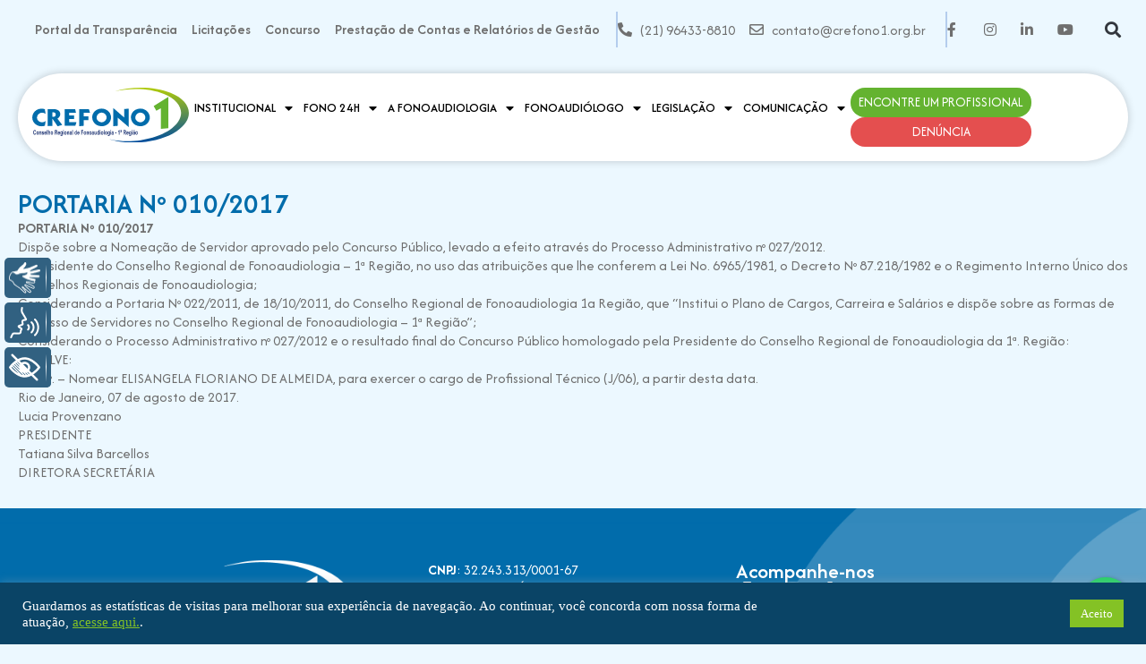

--- FILE ---
content_type: text/html; charset=UTF-8
request_url: https://crefono1.org.br/portaria-no-010-2017/
body_size: 107892
content:
<!doctype html>
<html lang="pt-BR">
<head>
	<meta charset="UTF-8">
	<meta name="viewport" content="width=device-width, initial-scale=1">
	<link rel="profile" href="https://gmpg.org/xfn/11">
	<title>PORTARIA Nº 010/2017 &#8211; CREFONO1 &#8211; Conselho Regional de Fonoaudiologia da 1ª Região</title>
<meta name='robots' content='max-image-preview:large' />
<link rel='dns-prefetch' href='//www.googletagmanager.com' />
<link rel="alternate" type="application/rss+xml" title="Feed para CREFONO1 - Conselho Regional de Fonoaudiologia da 1ª Região &raquo;" href="https://crefono1.org.br/feed/" />
<link rel="alternate" type="application/rss+xml" title="Feed de comentários para CREFONO1 - Conselho Regional de Fonoaudiologia da 1ª Região &raquo;" href="https://crefono1.org.br/comments/feed/" />
		<!-- This site uses the Google Analytics by ExactMetrics plugin v8.0.1 - Using Analytics tracking - https://www.exactmetrics.com/ -->
		<!-- Note: ExactMetrics is not currently configured on this site. The site owner needs to authenticate with Google Analytics in the ExactMetrics settings panel. -->
					<!-- No tracking code set -->
				<!-- / Google Analytics by ExactMetrics -->
		<link rel='stylesheet' id='wp-block-library-css' href='https://crefono1.org.br/wp-includes/css/dist/block-library/style.min.css?ver=6.6.3-alpha-59298' media='all' />
<style id='pdfemb-pdf-embedder-viewer-style-inline-css'>
.wp-block-pdfemb-pdf-embedder-viewer{max-width:none}

</style>
<style id='classic-theme-styles-inline-css'>
/*! This file is auto-generated */
.wp-block-button__link{color:#fff;background-color:#32373c;border-radius:9999px;box-shadow:none;text-decoration:none;padding:calc(.667em + 2px) calc(1.333em + 2px);font-size:1.125em}.wp-block-file__button{background:#32373c;color:#fff;text-decoration:none}
</style>
<style id='global-styles-inline-css'>
:root{--wp--preset--aspect-ratio--square: 1;--wp--preset--aspect-ratio--4-3: 4/3;--wp--preset--aspect-ratio--3-4: 3/4;--wp--preset--aspect-ratio--3-2: 3/2;--wp--preset--aspect-ratio--2-3: 2/3;--wp--preset--aspect-ratio--16-9: 16/9;--wp--preset--aspect-ratio--9-16: 9/16;--wp--preset--color--black: #000000;--wp--preset--color--cyan-bluish-gray: #abb8c3;--wp--preset--color--white: #ffffff;--wp--preset--color--pale-pink: #f78da7;--wp--preset--color--vivid-red: #cf2e2e;--wp--preset--color--luminous-vivid-orange: #ff6900;--wp--preset--color--luminous-vivid-amber: #fcb900;--wp--preset--color--light-green-cyan: #7bdcb5;--wp--preset--color--vivid-green-cyan: #00d084;--wp--preset--color--pale-cyan-blue: #8ed1fc;--wp--preset--color--vivid-cyan-blue: #0693e3;--wp--preset--color--vivid-purple: #9b51e0;--wp--preset--gradient--vivid-cyan-blue-to-vivid-purple: linear-gradient(135deg,rgba(6,147,227,1) 0%,rgb(155,81,224) 100%);--wp--preset--gradient--light-green-cyan-to-vivid-green-cyan: linear-gradient(135deg,rgb(122,220,180) 0%,rgb(0,208,130) 100%);--wp--preset--gradient--luminous-vivid-amber-to-luminous-vivid-orange: linear-gradient(135deg,rgba(252,185,0,1) 0%,rgba(255,105,0,1) 100%);--wp--preset--gradient--luminous-vivid-orange-to-vivid-red: linear-gradient(135deg,rgba(255,105,0,1) 0%,rgb(207,46,46) 100%);--wp--preset--gradient--very-light-gray-to-cyan-bluish-gray: linear-gradient(135deg,rgb(238,238,238) 0%,rgb(169,184,195) 100%);--wp--preset--gradient--cool-to-warm-spectrum: linear-gradient(135deg,rgb(74,234,220) 0%,rgb(151,120,209) 20%,rgb(207,42,186) 40%,rgb(238,44,130) 60%,rgb(251,105,98) 80%,rgb(254,248,76) 100%);--wp--preset--gradient--blush-light-purple: linear-gradient(135deg,rgb(255,206,236) 0%,rgb(152,150,240) 100%);--wp--preset--gradient--blush-bordeaux: linear-gradient(135deg,rgb(254,205,165) 0%,rgb(254,45,45) 50%,rgb(107,0,62) 100%);--wp--preset--gradient--luminous-dusk: linear-gradient(135deg,rgb(255,203,112) 0%,rgb(199,81,192) 50%,rgb(65,88,208) 100%);--wp--preset--gradient--pale-ocean: linear-gradient(135deg,rgb(255,245,203) 0%,rgb(182,227,212) 50%,rgb(51,167,181) 100%);--wp--preset--gradient--electric-grass: linear-gradient(135deg,rgb(202,248,128) 0%,rgb(113,206,126) 100%);--wp--preset--gradient--midnight: linear-gradient(135deg,rgb(2,3,129) 0%,rgb(40,116,252) 100%);--wp--preset--font-size--small: 13px;--wp--preset--font-size--medium: 20px;--wp--preset--font-size--large: 36px;--wp--preset--font-size--x-large: 42px;--wp--preset--spacing--20: 0.44rem;--wp--preset--spacing--30: 0.67rem;--wp--preset--spacing--40: 1rem;--wp--preset--spacing--50: 1.5rem;--wp--preset--spacing--60: 2.25rem;--wp--preset--spacing--70: 3.38rem;--wp--preset--spacing--80: 5.06rem;--wp--preset--shadow--natural: 6px 6px 9px rgba(0, 0, 0, 0.2);--wp--preset--shadow--deep: 12px 12px 50px rgba(0, 0, 0, 0.4);--wp--preset--shadow--sharp: 6px 6px 0px rgba(0, 0, 0, 0.2);--wp--preset--shadow--outlined: 6px 6px 0px -3px rgba(255, 255, 255, 1), 6px 6px rgba(0, 0, 0, 1);--wp--preset--shadow--crisp: 6px 6px 0px rgba(0, 0, 0, 1);}:where(.is-layout-flex){gap: 0.5em;}:where(.is-layout-grid){gap: 0.5em;}body .is-layout-flex{display: flex;}.is-layout-flex{flex-wrap: wrap;align-items: center;}.is-layout-flex > :is(*, div){margin: 0;}body .is-layout-grid{display: grid;}.is-layout-grid > :is(*, div){margin: 0;}:where(.wp-block-columns.is-layout-flex){gap: 2em;}:where(.wp-block-columns.is-layout-grid){gap: 2em;}:where(.wp-block-post-template.is-layout-flex){gap: 1.25em;}:where(.wp-block-post-template.is-layout-grid){gap: 1.25em;}.has-black-color{color: var(--wp--preset--color--black) !important;}.has-cyan-bluish-gray-color{color: var(--wp--preset--color--cyan-bluish-gray) !important;}.has-white-color{color: var(--wp--preset--color--white) !important;}.has-pale-pink-color{color: var(--wp--preset--color--pale-pink) !important;}.has-vivid-red-color{color: var(--wp--preset--color--vivid-red) !important;}.has-luminous-vivid-orange-color{color: var(--wp--preset--color--luminous-vivid-orange) !important;}.has-luminous-vivid-amber-color{color: var(--wp--preset--color--luminous-vivid-amber) !important;}.has-light-green-cyan-color{color: var(--wp--preset--color--light-green-cyan) !important;}.has-vivid-green-cyan-color{color: var(--wp--preset--color--vivid-green-cyan) !important;}.has-pale-cyan-blue-color{color: var(--wp--preset--color--pale-cyan-blue) !important;}.has-vivid-cyan-blue-color{color: var(--wp--preset--color--vivid-cyan-blue) !important;}.has-vivid-purple-color{color: var(--wp--preset--color--vivid-purple) !important;}.has-black-background-color{background-color: var(--wp--preset--color--black) !important;}.has-cyan-bluish-gray-background-color{background-color: var(--wp--preset--color--cyan-bluish-gray) !important;}.has-white-background-color{background-color: var(--wp--preset--color--white) !important;}.has-pale-pink-background-color{background-color: var(--wp--preset--color--pale-pink) !important;}.has-vivid-red-background-color{background-color: var(--wp--preset--color--vivid-red) !important;}.has-luminous-vivid-orange-background-color{background-color: var(--wp--preset--color--luminous-vivid-orange) !important;}.has-luminous-vivid-amber-background-color{background-color: var(--wp--preset--color--luminous-vivid-amber) !important;}.has-light-green-cyan-background-color{background-color: var(--wp--preset--color--light-green-cyan) !important;}.has-vivid-green-cyan-background-color{background-color: var(--wp--preset--color--vivid-green-cyan) !important;}.has-pale-cyan-blue-background-color{background-color: var(--wp--preset--color--pale-cyan-blue) !important;}.has-vivid-cyan-blue-background-color{background-color: var(--wp--preset--color--vivid-cyan-blue) !important;}.has-vivid-purple-background-color{background-color: var(--wp--preset--color--vivid-purple) !important;}.has-black-border-color{border-color: var(--wp--preset--color--black) !important;}.has-cyan-bluish-gray-border-color{border-color: var(--wp--preset--color--cyan-bluish-gray) !important;}.has-white-border-color{border-color: var(--wp--preset--color--white) !important;}.has-pale-pink-border-color{border-color: var(--wp--preset--color--pale-pink) !important;}.has-vivid-red-border-color{border-color: var(--wp--preset--color--vivid-red) !important;}.has-luminous-vivid-orange-border-color{border-color: var(--wp--preset--color--luminous-vivid-orange) !important;}.has-luminous-vivid-amber-border-color{border-color: var(--wp--preset--color--luminous-vivid-amber) !important;}.has-light-green-cyan-border-color{border-color: var(--wp--preset--color--light-green-cyan) !important;}.has-vivid-green-cyan-border-color{border-color: var(--wp--preset--color--vivid-green-cyan) !important;}.has-pale-cyan-blue-border-color{border-color: var(--wp--preset--color--pale-cyan-blue) !important;}.has-vivid-cyan-blue-border-color{border-color: var(--wp--preset--color--vivid-cyan-blue) !important;}.has-vivid-purple-border-color{border-color: var(--wp--preset--color--vivid-purple) !important;}.has-vivid-cyan-blue-to-vivid-purple-gradient-background{background: var(--wp--preset--gradient--vivid-cyan-blue-to-vivid-purple) !important;}.has-light-green-cyan-to-vivid-green-cyan-gradient-background{background: var(--wp--preset--gradient--light-green-cyan-to-vivid-green-cyan) !important;}.has-luminous-vivid-amber-to-luminous-vivid-orange-gradient-background{background: var(--wp--preset--gradient--luminous-vivid-amber-to-luminous-vivid-orange) !important;}.has-luminous-vivid-orange-to-vivid-red-gradient-background{background: var(--wp--preset--gradient--luminous-vivid-orange-to-vivid-red) !important;}.has-very-light-gray-to-cyan-bluish-gray-gradient-background{background: var(--wp--preset--gradient--very-light-gray-to-cyan-bluish-gray) !important;}.has-cool-to-warm-spectrum-gradient-background{background: var(--wp--preset--gradient--cool-to-warm-spectrum) !important;}.has-blush-light-purple-gradient-background{background: var(--wp--preset--gradient--blush-light-purple) !important;}.has-blush-bordeaux-gradient-background{background: var(--wp--preset--gradient--blush-bordeaux) !important;}.has-luminous-dusk-gradient-background{background: var(--wp--preset--gradient--luminous-dusk) !important;}.has-pale-ocean-gradient-background{background: var(--wp--preset--gradient--pale-ocean) !important;}.has-electric-grass-gradient-background{background: var(--wp--preset--gradient--electric-grass) !important;}.has-midnight-gradient-background{background: var(--wp--preset--gradient--midnight) !important;}.has-small-font-size{font-size: var(--wp--preset--font-size--small) !important;}.has-medium-font-size{font-size: var(--wp--preset--font-size--medium) !important;}.has-large-font-size{font-size: var(--wp--preset--font-size--large) !important;}.has-x-large-font-size{font-size: var(--wp--preset--font-size--x-large) !important;}
:where(.wp-block-post-template.is-layout-flex){gap: 1.25em;}:where(.wp-block-post-template.is-layout-grid){gap: 1.25em;}
:where(.wp-block-columns.is-layout-flex){gap: 2em;}:where(.wp-block-columns.is-layout-grid){gap: 2em;}
:root :where(.wp-block-pullquote){font-size: 1.5em;line-height: 1.6;}
</style>
<link rel='stylesheet' id='contact-form-7-css' href='https://crefono1.org.br/wp-content/plugins/contact-form-7/includes/css/styles.css?ver=5.9.8' media='all' />
<link rel='stylesheet' id='cookie-law-info-css' href='https://crefono1.org.br/wp-content/plugins/cookie-law-info/public/css/cookie-law-info-public.css?ver=2.0.1' media='all' />
<link rel='stylesheet' id='cookie-law-info-gdpr-css' href='https://crefono1.org.br/wp-content/plugins/cookie-law-info/public/css/cookie-law-info-gdpr.css?ver=2.0.1' media='all' />
<link rel='stylesheet' id='cresta-whatsapp-chat-front-style-css' href='https://crefono1.org.br/wp-content/plugins/cresta-whatsapp-chat/css/cresta-whatsapp-chat-front-css.min.css?ver=1.2.1' media='all' />
<link rel='stylesheet' id='core-css' href='https://crefono1.org.br/wp-content/plugins/dinamize/css/dinamize.css?ver=6.6.3-alpha-59298' media='all' />
<link rel='stylesheet' id='s_pdf_styles-css' href='https://crefono1.org.br/wp-content/plugins/simple-pdf-viewer/css/style.css?ver=6.6.3-alpha-59298' media='all' />
<link rel='stylesheet' id='wp-polls-css' href='https://crefono1.org.br/wp-content/plugins/wp-polls/polls-css.css?ver=2.77.2' media='all' />
<style id='wp-polls-inline-css'>
.wp-polls .pollbar {
	margin: 1px;
	font-size: 6px;
	line-height: 8px;
	height: 8px;
	background: #1ceea0;
	border: 1px solid #c8c8c8;
}

</style>
<link rel='stylesheet' id='if-menu-site-css-css' href='https://crefono1.org.br/wp-content/plugins/if-menu/assets/if-menu-site.css?ver=6.6.3-alpha-59298' media='all' />
<link rel='stylesheet' id='elementor-frontend-css' href='https://crefono1.org.br/wp-content/plugins/elementor/assets/css/frontend.min.css?ver=3.24.7' media='all' />
<link rel='stylesheet' id='widget-nav-menu-css' href='https://crefono1.org.br/wp-content/plugins/elementor-pro/assets/css/widget-nav-menu.min.css?ver=3.25.3' media='all' />
<link rel='stylesheet' id='widget-icon-list-css' href='https://crefono1.org.br/wp-content/plugins/elementor/assets/css/widget-icon-list.min.css?ver=3.24.7' media='all' />
<link rel='stylesheet' id='widget-search-form-css' href='https://crefono1.org.br/wp-content/plugins/elementor-pro/assets/css/widget-search-form.min.css?ver=3.25.3' media='all' />
<link rel='stylesheet' id='elementor-icons-shared-0-css' href='https://crefono1.org.br/wp-content/plugins/elementor/assets/lib/font-awesome/css/fontawesome.min.css?ver=5.15.3' media='all' />
<link rel='stylesheet' id='elementor-icons-fa-solid-css' href='https://crefono1.org.br/wp-content/plugins/elementor/assets/lib/font-awesome/css/solid.min.css?ver=5.15.3' media='all' />
<link rel='stylesheet' id='widget-image-css' href='https://crefono1.org.br/wp-content/plugins/elementor/assets/css/widget-image.min.css?ver=3.24.7' media='all' />
<link rel='stylesheet' id='widget-text-editor-css' href='https://crefono1.org.br/wp-content/plugins/elementor/assets/css/widget-text-editor.min.css?ver=3.24.7' media='all' />
<link rel='stylesheet' id='widget-heading-css' href='https://crefono1.org.br/wp-content/plugins/elementor/assets/css/widget-heading.min.css?ver=3.24.7' media='all' />
<link rel='stylesheet' id='elementor-icons-css' href='https://crefono1.org.br/wp-content/plugins/elementor/assets/lib/eicons/css/elementor-icons.min.css?ver=5.31.0' media='all' />
<link rel='stylesheet' id='swiper-css' href='https://crefono1.org.br/wp-content/plugins/elementor/assets/lib/swiper/v8/css/swiper.min.css?ver=8.4.5' media='all' />
<link rel='stylesheet' id='e-swiper-css' href='https://crefono1.org.br/wp-content/plugins/elementor/assets/css/conditionals/e-swiper.min.css?ver=3.24.7' media='all' />
<link rel='stylesheet' id='elementor-post-14299-css' href='https://crefono1.org.br/wp-content/uploads/elementor/css/post-14299.css?ver=1733403835' media='all' />
<link rel='stylesheet' id='e-popup-style-css' href='https://crefono1.org.br/wp-content/plugins/elementor-pro/assets/css/conditionals/popup.min.css?ver=3.25.3' media='all' />
<link rel='stylesheet' id='elementor-global-css' href='https://crefono1.org.br/wp-content/uploads/elementor/css/global.css?ver=1741373835' media='all' />
<link rel='stylesheet' id='elementor-post-15781-css' href='https://crefono1.org.br/wp-content/uploads/elementor/css/post-15781.css?ver=1742401307' media='all' />
<link rel='stylesheet' id='elementor-post-15868-css' href='https://crefono1.org.br/wp-content/uploads/elementor/css/post-15868.css?ver=1764085964' media='all' />
<link rel='stylesheet' id='elementor-post-16245-css' href='https://crefono1.org.br/wp-content/uploads/elementor/css/post-16245.css?ver=1733746719' media='all' />
<link rel='stylesheet' id='google-fonts-1-css' href='https://fonts.googleapis.com/css?family=Afacad%3A100%2C100italic%2C200%2C200italic%2C300%2C300italic%2C400%2C400italic%2C500%2C500italic%2C600%2C600italic%2C700%2C700italic%2C800%2C800italic%2C900%2C900italic&#038;display=auto&#038;ver=6.6.3-alpha-59298' media='all' />
<link rel='stylesheet' id='elementor-icons-fa-regular-css' href='https://crefono1.org.br/wp-content/plugins/elementor/assets/lib/font-awesome/css/regular.min.css?ver=5.15.3' media='all' />
<link rel='stylesheet' id='elementor-icons-fa-brands-css' href='https://crefono1.org.br/wp-content/plugins/elementor/assets/lib/font-awesome/css/brands.min.css?ver=5.15.3' media='all' />
<link rel="preconnect" href="https://fonts.gstatic.com/" crossorigin><!--n2css--><script src="https://crefono1.org.br/wp-includes/js/jquery/jquery.min.js?ver=3.7.1" id="jquery-core-js"></script>
<script src="https://crefono1.org.br/wp-includes/js/jquery/jquery-migrate.min.js?ver=3.4.1" id="jquery-migrate-js"></script>
<script id="cookie-law-info-js-extra">
var Cli_Data = {"nn_cookie_ids":[],"cookielist":[],"non_necessary_cookies":[],"ccpaEnabled":"","ccpaRegionBased":"","ccpaBarEnabled":"","ccpaType":"gdpr","js_blocking":"1","custom_integration":"","triggerDomRefresh":"","secure_cookies":""};
var cli_cookiebar_settings = {"animate_speed_hide":"500","animate_speed_show":"500","background":"#0a4466","border":"#b1a6a6c2","border_on":"","button_1_button_colour":"#84c225","button_1_button_hover":"#6a9b1e","button_1_link_colour":"#fff","button_1_as_button":"1","button_1_new_win":"","button_2_button_colour":"#333","button_2_button_hover":"#292929","button_2_link_colour":"#84c225","button_2_as_button":"","button_2_hidebar":"","button_3_button_colour":"#3566bb","button_3_button_hover":"#2a5296","button_3_link_colour":"#fff","button_3_as_button":"1","button_3_new_win":"","button_4_button_colour":"#000","button_4_button_hover":"#000000","button_4_link_colour":"#333333","button_4_as_button":"","button_7_button_colour":"#61a229","button_7_button_hover":"#4e8221","button_7_link_colour":"#fff","button_7_as_button":"1","button_7_new_win":"","font_family":"inherit","header_fix":"","notify_animate_hide":"1","notify_animate_show":"1","notify_div_id":"#cookie-law-info-bar","notify_position_horizontal":"right","notify_position_vertical":"bottom","scroll_close":"","scroll_close_reload":"","accept_close_reload":"","reject_close_reload":"","showagain_tab":"","showagain_background":"#fff","showagain_border":"#000","showagain_div_id":"#cookie-law-info-again","showagain_x_position":"100px","text":"#ffffff","show_once_yn":"","show_once":"10000","logging_on":"","as_popup":"","popup_overlay":"1","bar_heading_text":"","cookie_bar_as":"banner","popup_showagain_position":"bottom-right","widget_position":"left"};
var log_object = {"ajax_url":"https:\/\/crefono1.org.br\/wp-admin\/admin-ajax.php"};
</script>
<script src="https://crefono1.org.br/wp-content/plugins/cookie-law-info/public/js/cookie-law-info-public.js?ver=2.0.1" id="cookie-law-info-js"></script>
<script src="https://crefono1.org.br/wp-content/plugins/dinamize/js/dinamize.js?ver=6.6.3-alpha-59298" id="my-js-js"></script>
<script src="https://crefono1.org.br/wp-content/plugins/simple-pdf-viewer/js/main.js?ver=6.6.3-alpha-59298" id="s_pdf_scripts-js"></script>
<script src="https://crefono1.org.br/wp-content/plugins/elementor-pro/assets/js/page-transitions.min.js?ver=3.25.3" id="page-transitions-js"></script>
<link rel="https://api.w.org/" href="https://crefono1.org.br/wp-json/" /><link rel="alternate" title="JSON" type="application/json" href="https://crefono1.org.br/wp-json/wp/v2/pages/11172" /><link rel="EditURI" type="application/rsd+xml" title="RSD" href="https://crefono1.org.br/xmlrpc.php?rsd" />
<meta name="generator" content="WordPress 6.6.3-alpha-59298" />
<link rel="canonical" href="https://crefono1.org.br/portaria-no-010-2017/" />
<link rel='shortlink' href='https://crefono1.org.br/?p=11172' />
<link rel="alternate" title="oEmbed (JSON)" type="application/json+oembed" href="https://crefono1.org.br/wp-json/oembed/1.0/embed?url=https%3A%2F%2Fcrefono1.org.br%2Fportaria-no-010-2017%2F" />
<link rel="alternate" title="oEmbed (XML)" type="text/xml+oembed" href="https://crefono1.org.br/wp-json/oembed/1.0/embed?url=https%3A%2F%2Fcrefono1.org.br%2Fportaria-no-010-2017%2F&#038;format=xml" />
<style id='cresta-help-chat-inline-css'>.cresta-whatsapp-chat-box, .cresta-whatsapp-chat-button {z-index:1000}.cresta-whatsapp-chat-container, .cresta-whatsapp-chat-container-button {z-index:999}.cresta-whatsapp-chat-overlay {z-index:998}</style><meta name="generator" content="Site Kit by Google 1.139.0" /><meta name="generator" content="Elementor 3.24.7; features: additional_custom_breakpoints; settings: css_print_method-external, google_font-enabled, font_display-auto">
<script type="text/javascript" src="https://cdn.rybena.com.br/dom/master/latest/rybena.js"></script>

			<script type="text/javascript">
				var cli_flush_cache = true;
			</script>
			<style>
				.e-con.e-parent:nth-of-type(n+4):not(.e-lazyloaded):not(.e-no-lazyload),
				.e-con.e-parent:nth-of-type(n+4):not(.e-lazyloaded):not(.e-no-lazyload) * {
					background-image: none !important;
				}
				@media screen and (max-height: 1024px) {
					.e-con.e-parent:nth-of-type(n+3):not(.e-lazyloaded):not(.e-no-lazyload),
					.e-con.e-parent:nth-of-type(n+3):not(.e-lazyloaded):not(.e-no-lazyload) * {
						background-image: none !important;
					}
				}
				@media screen and (max-height: 640px) {
					.e-con.e-parent:nth-of-type(n+2):not(.e-lazyloaded):not(.e-no-lazyload),
					.e-con.e-parent:nth-of-type(n+2):not(.e-lazyloaded):not(.e-no-lazyload) * {
						background-image: none !important;
					}
				}
			</style>
			<link rel="icon" href="https://crefono1.org.br/wp-content/uploads/2024/12/cropped-favicon-32x32.jpg" sizes="32x32" />
<link rel="icon" href="https://crefono1.org.br/wp-content/uploads/2024/12/cropped-favicon-192x192.jpg" sizes="192x192" />
<link rel="apple-touch-icon" href="https://crefono1.org.br/wp-content/uploads/2024/12/cropped-favicon-180x180.jpg" />
<meta name="msapplication-TileImage" content="https://crefono1.org.br/wp-content/uploads/2024/12/cropped-favicon-270x270.jpg" />
</head>
<body class="page-template-default page page-id-11172 wp-custom-logo elementor-default elementor-kit-14299 elementor-page-16245">

		<e-page-transition preloader-type="animation" preloader-animation-type="bouncing-dots" class="e-page-transition--entering" exclude="^https\:\/\/crefono1\.org\.br\/wp\-admin\/">
					</e-page-transition>
		

		<div data-elementor-type="header" data-elementor-id="15781" class="elementor elementor-15781 elementor-location-header" data-elementor-post-type="elementor_library">
			<div class="elementor-element elementor-element-3d4bbf4 e-flex e-con-boxed e-con e-parent" data-id="3d4bbf4" data-element_type="container">
					<div class="e-con-inner">
				<div class="elementor-element elementor-element-81fa894 elementor-nav-menu__align-center elementor-nav-menu--dropdown-mobile elementor-nav-menu--stretch elementor-nav-menu__text-align-aside elementor-nav-menu--toggle elementor-nav-menu--burger elementor-widget elementor-widget-nav-menu" data-id="81fa894" data-element_type="widget" data-settings="{&quot;full_width&quot;:&quot;stretch&quot;,&quot;layout&quot;:&quot;horizontal&quot;,&quot;submenu_icon&quot;:{&quot;value&quot;:&quot;&lt;i class=\&quot;fas fa-caret-down\&quot;&gt;&lt;\/i&gt;&quot;,&quot;library&quot;:&quot;fa-solid&quot;},&quot;toggle&quot;:&quot;burger&quot;}" data-widget_type="nav-menu.default">
				<div class="elementor-widget-container">
						<nav aria-label="Menu" class="elementor-nav-menu--main elementor-nav-menu__container elementor-nav-menu--layout-horizontal e--pointer-none">
				<ul id="menu-1-81fa894" class="elementor-nav-menu"><li class="menu-item menu-item-type-custom menu-item-object-custom menu-item-10943"><a href="https://crfa-rj.implanta.net.br/portaltransparencia/#publico/inicio" class="elementor-item elementor-item-anchor">Portal da Transparência</a></li>
<li class="menu-item menu-item-type-post_type menu-item-object-page menu-item-11671"><a href="https://crefono1.org.br/licitacao/" class="elementor-item">Licitações</a></li>
<li class="menu-item menu-item-type-custom menu-item-object-custom menu-item-12008"><a href="https://crefono1.org.br/concurso/" class="elementor-item">Concurso</a></li>
<li class="menu-item menu-item-type-custom menu-item-object-custom menu-item-15801"><a href="https://crefono1.org.br/prestacao-de-contas-e-relatorios-de-gestao/" class="elementor-item">Prestação de Contas e Relatórios de Gestão</a></li>
</ul>			</nav>
					<div class="elementor-menu-toggle" role="button" tabindex="0" aria-label="Alternar menu" aria-expanded="false">
			<i aria-hidden="true" role="presentation" class="elementor-menu-toggle__icon--open fas fa-plus"></i><i aria-hidden="true" role="presentation" class="elementor-menu-toggle__icon--close eicon-close"></i>			<span class="elementor-screen-only">Menu</span>
		</div>
					<nav class="elementor-nav-menu--dropdown elementor-nav-menu__container" aria-hidden="true">
				<ul id="menu-2-81fa894" class="elementor-nav-menu"><li class="menu-item menu-item-type-custom menu-item-object-custom menu-item-10943"><a href="https://crfa-rj.implanta.net.br/portaltransparencia/#publico/inicio" class="elementor-item elementor-item-anchor" tabindex="-1">Portal da Transparência</a></li>
<li class="menu-item menu-item-type-post_type menu-item-object-page menu-item-11671"><a href="https://crefono1.org.br/licitacao/" class="elementor-item" tabindex="-1">Licitações</a></li>
<li class="menu-item menu-item-type-custom menu-item-object-custom menu-item-12008"><a href="https://crefono1.org.br/concurso/" class="elementor-item" tabindex="-1">Concurso</a></li>
<li class="menu-item menu-item-type-custom menu-item-object-custom menu-item-15801"><a href="https://crefono1.org.br/prestacao-de-contas-e-relatorios-de-gestao/" class="elementor-item" tabindex="-1">Prestação de Contas e Relatórios de Gestão</a></li>
</ul>			</nav>
				</div>
				</div>
		<div class="elementor-element elementor-element-f1b98c0 e-con-full elementor-hidden-mobile e-flex e-con e-child" data-id="f1b98c0" data-element_type="container" data-settings="{&quot;background_background&quot;:&quot;classic&quot;}">
				</div>
				<div class="elementor-element elementor-element-9c90a03 elementor-icon-list--layout-inline elementor-widget-mobile__width-initial elementor-list-item-link-full_width elementor-widget elementor-widget-icon-list" data-id="9c90a03" data-element_type="widget" data-widget_type="icon-list.default">
				<div class="elementor-widget-container">
					<ul class="elementor-icon-list-items elementor-inline-items">
							<li class="elementor-icon-list-item elementor-inline-item">
											<span class="elementor-icon-list-icon">
							<i aria-hidden="true" class="fas fa-phone-alt"></i>						</span>
										<span class="elementor-icon-list-text">(21) 96433-8810</span>
									</li>
								<li class="elementor-icon-list-item elementor-inline-item">
											<span class="elementor-icon-list-icon">
							<i aria-hidden="true" class="far fa-envelope"></i>						</span>
										<span class="elementor-icon-list-text">contato@crefono1.org.br</span>
									</li>
						</ul>
				</div>
				</div>
		<div class="elementor-element elementor-element-9d94f8b e-con-full elementor-hidden-mobile e-flex e-con e-child" data-id="9d94f8b" data-element_type="container" data-settings="{&quot;background_background&quot;:&quot;classic&quot;}">
				</div>
				<div class="elementor-element elementor-element-9ec513d elementor-icon-list--layout-inline elementor-list-item-link-full_width elementor-widget elementor-widget-icon-list" data-id="9ec513d" data-element_type="widget" data-widget_type="icon-list.default">
				<div class="elementor-widget-container">
					<ul class="elementor-icon-list-items elementor-inline-items">
							<li class="elementor-icon-list-item elementor-inline-item">
											<a href="https://www.facebook.com/CREFONO1" target="_blank">

												<span class="elementor-icon-list-icon">
							<i aria-hidden="true" class="fab fa-facebook-f"></i>						</span>
										<span class="elementor-icon-list-text"></span>
											</a>
									</li>
								<li class="elementor-icon-list-item elementor-inline-item">
											<a href="https://www.instagram.com/crefono_1/" target="_blank">

												<span class="elementor-icon-list-icon">
							<i aria-hidden="true" class="fab fa-instagram"></i>						</span>
										<span class="elementor-icon-list-text"></span>
											</a>
									</li>
								<li class="elementor-icon-list-item elementor-inline-item">
											<a href="https://www.linkedin.com/company/crefono1/" target="_blank">

												<span class="elementor-icon-list-icon">
							<i aria-hidden="true" class="fab fa-linkedin-in"></i>						</span>
										<span class="elementor-icon-list-text"></span>
											</a>
									</li>
								<li class="elementor-icon-list-item elementor-inline-item">
											<a href="https://www.youtube.com/user/CREFONO1/" target="_blank">

												<span class="elementor-icon-list-icon">
							<i aria-hidden="true" class="fab fa-youtube"></i>						</span>
										<span class="elementor-icon-list-text"></span>
											</a>
									</li>
						</ul>
				</div>
				</div>
				<div class="elementor-element elementor-element-c364f6d elementor-search-form--skin-full_screen elementor-widget elementor-widget-search-form" data-id="c364f6d" data-element_type="widget" data-settings="{&quot;skin&quot;:&quot;full_screen&quot;}" data-widget_type="search-form.default">
				<div class="elementor-widget-container">
					<search role="search">
			<form class="elementor-search-form" action="https://crefono1.org.br" method="get">
												<div class="elementor-search-form__toggle" tabindex="0" role="button">
					<i aria-hidden="true" class="fas fa-search"></i>					<span class="elementor-screen-only">Pesquisar</span>
				</div>
								<div class="elementor-search-form__container">
					<label class="elementor-screen-only" for="elementor-search-form-c364f6d">Pesquisar</label>

					
					<input id="elementor-search-form-c364f6d" placeholder="Pesquisar..." class="elementor-search-form__input" type="search" name="s" value="">
					
					
										<div class="dialog-lightbox-close-button dialog-close-button" role="button" tabindex="0">
						<i aria-hidden="true" class="eicon-close"></i>						<span class="elementor-screen-only">Close this search box.</span>
					</div>
									</div>
			</form>
		</search>
				</div>
				</div>
					</div>
				</div>
		<div class="elementor-element elementor-element-7f0a862 e-flex e-con-boxed e-con e-parent" data-id="7f0a862" data-element_type="container" data-settings="{&quot;sticky&quot;:&quot;top&quot;,&quot;sticky_on&quot;:[&quot;desktop&quot;,&quot;tablet&quot;],&quot;sticky_offset&quot;:0,&quot;sticky_effects_offset&quot;:0}">
					<div class="e-con-inner">
		<div class="elementor-element elementor-element-ea795d7 e-con-full e-flex e-con e-child" data-id="ea795d7" data-element_type="container" data-settings="{&quot;background_background&quot;:&quot;classic&quot;}">
		<div class="elementor-element elementor-element-194a63f e-con-full e-flex e-con e-child" data-id="194a63f" data-element_type="container" data-settings="{&quot;background_background&quot;:&quot;classic&quot;,&quot;sticky&quot;:&quot;top&quot;,&quot;sticky_on&quot;:[&quot;desktop&quot;,&quot;tablet&quot;,&quot;mobile&quot;],&quot;sticky_offset&quot;:0,&quot;sticky_effects_offset&quot;:0}">
				<div class="elementor-element elementor-element-49a9638 elementor-widget elementor-widget-theme-site-logo elementor-widget-image" data-id="49a9638" data-element_type="widget" data-widget_type="theme-site-logo.default">
				<div class="elementor-widget-container">
									<a href="https://crefono1.org.br">
			<img width="176" height="61" src="https://crefono1.org.br/wp-content/uploads/2022/09/Crefono-Logo-Original-1.svg" class="attachment-full size-full wp-image-15795" alt="" />				</a>
									</div>
				</div>
				<div class="elementor-element elementor-element-40778b5 elementor-nav-menu__align-center elementor-nav-menu--stretch elementor-nav-menu--dropdown-tablet elementor-nav-menu__text-align-aside elementor-nav-menu--toggle elementor-nav-menu--burger elementor-widget elementor-widget-nav-menu" data-id="40778b5" data-element_type="widget" data-settings="{&quot;full_width&quot;:&quot;stretch&quot;,&quot;layout&quot;:&quot;horizontal&quot;,&quot;submenu_icon&quot;:{&quot;value&quot;:&quot;&lt;i class=\&quot;fas fa-caret-down\&quot;&gt;&lt;\/i&gt;&quot;,&quot;library&quot;:&quot;fa-solid&quot;},&quot;toggle&quot;:&quot;burger&quot;}" data-widget_type="nav-menu.default">
				<div class="elementor-widget-container">
						<nav aria-label="Menu" class="elementor-nav-menu--main elementor-nav-menu__container elementor-nav-menu--layout-horizontal e--pointer-text e--animation-float">
				<ul id="menu-1-40778b5" class="elementor-nav-menu"><li class="menu-item menu-item-type-post_type menu-item-object-page menu-item-has-children menu-item-391"><a href="https://crefono1.org.br/nossa-historia/" class="elementor-item">Institucional</a>
<ul class="sub-menu elementor-nav-menu--dropdown">
	<li class="menu-item menu-item-type-post_type menu-item-object-page menu-item-396"><a href="https://crefono1.org.br/atribuicoes/" class="elementor-sub-item">Atribuições</a></li>
	<li class="menu-item menu-item-type-post_type menu-item-object-page menu-item-436"><a href="https://crefono1.org.br/assessorias/" class="elementor-sub-item">Assessorias</a></li>
	<li class="menu-item menu-item-type-post_type menu-item-object-page menu-item-419"><a href="https://crefono1.org.br/comissoes/" class="elementor-sub-item">Comissões</a></li>
	<li class="menu-item menu-item-type-post_type menu-item-object-page menu-item-404"><a href="https://crefono1.org.br/composicao-dos-conselhos/" class="elementor-sub-item">Composição do Conselho</a></li>
	<li class="menu-item menu-item-type-post_type menu-item-object-page menu-item-410"><a href="https://crefono1.org.br/plenario/" class="elementor-sub-item">Plenário / Conselheiros</a></li>
	<li class="menu-item menu-item-type-post_type menu-item-object-page menu-item-415"><a href="https://crefono1.org.br/diretoria/" class="elementor-sub-item">Diretoria</a></li>
	<li class="menu-item menu-item-type-post_type menu-item-object-page menu-item-399"><a href="https://crefono1.org.br/finalidade/" class="elementor-sub-item">Finalidade</a></li>
	<li class="menu-item menu-item-type-post_type menu-item-object-page menu-item-11645"><a href="https://crefono1.org.br/licitacao/" class="elementor-sub-item">Licitações</a></li>
	<li class="menu-item menu-item-type-post_type menu-item-object-page menu-item-7693"><a href="https://crefono1.org.br/links/" class="elementor-sub-item">Sistema de Conselhos</a></li>
	<li class="menu-item menu-item-type-post_type menu-item-object-page menu-item-392"><a href="https://crefono1.org.br/nossa-historia/" class="elementor-sub-item">Nossa História</a></li>
	<li class="menu-item menu-item-type-post_type menu-item-object-page menu-item-433"><a href="https://crefono1.org.br/representantes-municipais/" class="elementor-sub-item">Representantes Regionais</a></li>
	<li class="menu-item menu-item-type-post_type menu-item-object-page menu-item-551"><a href="https://crefono1.org.br/setores-administrativos/" class="elementor-sub-item">Setores</a></li>
	<li class="menu-item menu-item-type-post_type menu-item-object-page menu-item-430"><a href="https://crefono1.org.br/subregioes/" class="elementor-sub-item">Subregiões</a></li>
</ul>
</li>
<li class="menu-item menu-item-type-custom menu-item-object-custom menu-item-has-children menu-item-50"><a target="_blank" rel="noopener" href="https://crfa-rj.implanta.net.br/servicosonline/#" class="elementor-item elementor-item-anchor">Fono 24H</a>
<ul class="sub-menu elementor-nav-menu--dropdown">
	<li class="menu-item menu-item-type-custom menu-item-object-custom menu-item-14950"><a href="https://crefono1.org.br/tutoriaisdeacesso/" class="elementor-sub-item">Tutoriais de acesso ao sistema</a></li>
	<li class="menu-item menu-item-type-post_type menu-item-object-page menu-item-646"><a href="https://crefono1.org.br/anuidades/" class="elementor-sub-item">Anuidade e Taxas</a></li>
	<li class="menu-item menu-item-type-post_type menu-item-object-page menu-item-379"><a href="https://crefono1.org.br/areas-de-atuacao-do-fonoaudiologo/" class="elementor-sub-item">Áreas de Atuação</a></li>
	<li class="menu-item menu-item-type-post_type menu-item-object-page menu-item-382"><a href="https://crefono1.org.br/competencia-do-fonoaudiologo/" class="elementor-sub-item">Competência</a></li>
	<li class="menu-item menu-item-type-post_type menu-item-object-page menu-item-549"><a href="https://crefono1.org.br/fale-conosco/" class="elementor-sub-item">Fale Conosco</a></li>
	<li class="menu-item menu-item-type-post_type menu-item-object-page menu-item-547"><a href="https://crefono1.org.br/operadoras-de-saude-rj/" class="elementor-sub-item">Operadoras</a></li>
	<li class="menu-item menu-item-type-post_type menu-item-object-page menu-item-1276"><a href="https://crefono1.org.br/sistema-unico-de-saude/" class="elementor-sub-item">SUS</a></li>
	<li class="menu-item menu-item-type-custom menu-item-object-custom menu-item-14439"><a href="https://crefono1.org.br/perguntas-frequentes/" class="elementor-sub-item">Perguntas Frequentes</a></li>
</ul>
</li>
<li class="menu-item menu-item-type-post_type menu-item-object-page menu-item-has-children menu-item-493"><a href="https://crefono1.org.br/a-fonoaudiologia/" class="elementor-item">A Fonoaudiologia</a>
<ul class="sub-menu elementor-nav-menu--dropdown">
	<li class="menu-item menu-item-type-post_type menu-item-object-page menu-item-563"><a href="https://crefono1.org.br/seja-fonoaudiologo/" class="elementor-sub-item">Seja Fonoaudiólogo</a></li>
	<li class="menu-item menu-item-type-post_type menu-item-object-page menu-item-16621"><a href="https://crefono1.org.br/formacao-profissional/" class="elementor-sub-item">Formação Profissional</a></li>
	<li class="menu-item menu-item-type-post_type menu-item-object-page menu-item-496"><a href="https://crefono1.org.br/a-fonoaudiologia/" class="elementor-sub-item">O Que é</a></li>
	<li class="menu-item menu-item-type-post_type menu-item-object-page menu-item-499"><a href="https://crefono1.org.br/a-fonoaudiologia/historia/" class="elementor-sub-item">História</a></li>
	<li class="menu-item menu-item-type-post_type menu-item-object-page menu-item-504"><a href="https://crefono1.org.br/a-fonoaudiologia/insignia/" class="elementor-sub-item">Insígnia</a></li>
	<li class="menu-item menu-item-type-post_type menu-item-object-page menu-item-508"><a href="https://crefono1.org.br/a-fonoaudiologia/simbolos/" class="elementor-sub-item">Símbolos</a></li>
	<li class="menu-item menu-item-type-post_type menu-item-object-page menu-item-511"><a href="https://crefono1.org.br/a-fonoaudiologia/juramento/" class="elementor-sub-item">Juramento</a></li>
	<li class="menu-item menu-item-type-post_type menu-item-object-page menu-item-557"><a href="https://crefono1.org.br/titulacoes-academicas/" class="elementor-sub-item">Titulações Acadêmicas</a></li>
	<li class="menu-item menu-item-type-post_type menu-item-object-page menu-item-560"><a href="https://crefono1.org.br/diretrizes-curriculares/" class="elementor-sub-item">Diretrizes Curriculares</a></li>
</ul>
</li>
<li class="menu-item menu-item-type-custom menu-item-object-custom menu-item-has-children menu-item-16389"><a href="#" class="elementor-item elementor-item-anchor">Fonoaudiólogo</a>
<ul class="sub-menu elementor-nav-menu--dropdown">
	<li class="menu-item menu-item-type-post_type menu-item-object-area-do-profissional menu-item-has-children menu-item-16390"><a href="https://crefono1.org.br/area-do-profissional/registro-profissional/" class="elementor-sub-item">Registro Profissional</a>
	<ul class="sub-menu elementor-nav-menu--dropdown">
		<li class="menu-item menu-item-type-post_type menu-item-object-page menu-item-16392"><a href="https://crefono1.org.br/primeiro-acesso-ao-servicos-online-2/" class="elementor-sub-item">Primeiro acesso ao Serviços Online</a></li>
		<li class="menu-item menu-item-type-post_type menu-item-object-page menu-item-16393"><a href="https://crefono1.org.br/acesse-o-servicos-online-pelo-login/" class="elementor-sub-item">Acesse o Serviços Online</a></li>
		<li class="menu-item menu-item-type-post_type menu-item-object-page menu-item-16394"><a href="https://crefono1.org.br/registro-profissional/registro-principal-velho/" class="elementor-sub-item">Registro Principal</a></li>
		<li class="menu-item menu-item-type-post_type menu-item-object-page menu-item-16395"><a href="https://crefono1.org.br/registro-profissional/registro-secundario-velho/" class="elementor-sub-item">Registro Secundário</a></li>
		<li class="menu-item menu-item-type-post_type menu-item-object-page menu-item-16396"><a href="https://crefono1.org.br/telefonoaudiologia-declaracao-auto-referida/" class="elementor-sub-item">Telefonoaudiologia – Declaração Auto Referida</a></li>
		<li class="menu-item menu-item-type-post_type menu-item-object-page menu-item-16397"><a href="https://crefono1.org.br/registro-profissional/transferencia-de-registro/" class="elementor-sub-item">Transferência de Registro para Outro Regional</a></li>
		<li class="menu-item menu-item-type-post_type menu-item-object-page menu-item-16441"><a href="https://crefono1.org.br/registro-profissional/alteracao-de-dados-e-endereco-velho/" class="elementor-sub-item">Atualização de Dados</a></li>
		<li class="menu-item menu-item-type-post_type menu-item-object-page menu-item-16399"><a href="https://crefono1.org.br/revalidacao-de-cedula-cartao/" class="elementor-sub-item">Revalidação de Cédula – CARTÃO</a></li>
		<li class="menu-item menu-item-type-post_type menu-item-object-page menu-item-16444"><a href="https://crefono1.org.br/registro-profissional/2a-via-de-documentos/" class="elementor-sub-item">2ª Via de Documentos</a></li>
		<li class="menu-item menu-item-type-post_type menu-item-object-page menu-item-16446"><a href="https://crefono1.org.br/registro-profissional/reintegracao-de-registro/" class="elementor-sub-item">Reintegração de Registro</a></li>
		<li class="menu-item menu-item-type-post_type menu-item-object-page menu-item-16402"><a href="https://crefono1.org.br/registro-profissional/baixa-de-registro-de-pessoa-fisica-velho/" class="elementor-sub-item">Baixa de Registro de Pessoa Física</a></li>
		<li class="menu-item menu-item-type-post_type menu-item-object-page menu-item-16403"><a href="https://crefono1.org.br/reembolso-2/" class="elementor-sub-item">Solicitação de Reembolso</a></li>
	</ul>
</li>
	<li class="menu-item menu-item-type-post_type menu-item-object-page menu-item-has-children menu-item-16404"><a href="https://crefono1.org.br/registro-empresas/" class="elementor-sub-item">Registro Empresas</a>
	<ul class="sub-menu elementor-nav-menu--dropdown">
		<li class="menu-item menu-item-type-post_type menu-item-object-page menu-item-16405"><a href="https://crefono1.org.br/informacoes-gerais-de-registro-de-pessoa-juridica/" class="elementor-sub-item">Informações Gerais de Registro de Pessoa Jurídica:</a></li>
		<li class="menu-item menu-item-type-post_type menu-item-object-page menu-item-16406"><a href="https://crefono1.org.br/primeiro-acesso-ao-servicos-online-2/" class="elementor-sub-item">Primeiro acesso ao Serviços Online</a></li>
		<li class="menu-item menu-item-type-post_type menu-item-object-page menu-item-16407"><a href="https://crefono1.org.br/acesse-o-servicos-online-para-obter-certificado-pj-boletos-e-requerimentos/" class="elementor-sub-item">Acesse os serviços Online para Obter Certificados PJ, Boletos e Requerimentos</a></li>
		<li class="menu-item menu-item-type-post_type menu-item-object-page menu-item-16408"><a href="https://crefono1.org.br/registro-empresas/novo-registro-de-pessoa-juridica/" class="elementor-sub-item">Novo Registro PJ</a></li>
		<li class="menu-item menu-item-type-post_type menu-item-object-page menu-item-16409"><a href="https://crefono1.org.br/registro-empresas/revalidacao-de-certificado/" class="elementor-sub-item">Revalidação de Certificado</a></li>
		<li class="menu-item menu-item-type-post_type menu-item-object-page menu-item-16410"><a href="https://crefono1.org.br/registro-empresas/alteracao-de-dados-pj/" class="elementor-sub-item">Alteração de Dados PJ</a></li>
		<li class="menu-item menu-item-type-post_type menu-item-object-page menu-item-16411"><a href="https://crefono1.org.br/registro-empresas/substituicao-de-responsavel-tecnico/" class="elementor-sub-item">Substituição de RT</a></li>
		<li class="menu-item menu-item-type-post_type menu-item-object-page menu-item-16412"><a href="https://crefono1.org.br/registro-empresas/inclusao-de-quadro-tecnico/" class="elementor-sub-item">Inclusão de QT</a></li>
		<li class="menu-item menu-item-type-post_type menu-item-object-page menu-item-16413"><a href="https://crefono1.org.br/registro-empresas/reativacao-de-registro/" class="elementor-sub-item">Reativação de Registro</a></li>
		<li class="menu-item menu-item-type-post_type menu-item-object-page menu-item-16414"><a href="https://crefono1.org.br/registro-empresas/baixa-de-quadro-tecnico/" class="elementor-sub-item">Baixa de QT</a></li>
		<li class="menu-item menu-item-type-post_type menu-item-object-page menu-item-16415"><a href="https://crefono1.org.br/registro-empresas/inatividade-e-baixa/" class="elementor-sub-item">Inatividade e Baixa</a></li>
		<li class="menu-item menu-item-type-post_type menu-item-object-page menu-item-16416"><a href="https://crefono1.org.br/reembolso-2/" class="elementor-sub-item">Reembolso</a></li>
	</ul>
</li>
	<li class="menu-item menu-item-type-custom menu-item-object-custom menu-item-16417"><a href="https://crefono1.org.br/espaco-orientacao" class="elementor-sub-item">Espaço Orientação</a></li>
	<li class="menu-item menu-item-type-custom menu-item-object-custom menu-item-16418"><a href="https://crefono1.org.br/fiscalizacao" class="elementor-sub-item">Fiscalização</a></li>
	<li class="menu-item menu-item-type-custom menu-item-object-custom menu-item-16419"><a href="https://crefono1.org.br/seja-etico" class="elementor-sub-item">Seja Ético</a></li>
	<li class="menu-item menu-item-type-custom menu-item-object-custom menu-item-16420"><a href="https://crefono1.org.br/duvidas-2" class="elementor-sub-item">Dúvidas</a></li>
</ul>
</li>
<li class="bd_menu_item menu-item menu-item-type-post_type menu-item-object-page menu-item-has-children menu-item-486"><a href="https://crefono1.org.br/legislacao/" class="elementor-item">Legislação</a>
<ul class="sub-menu elementor-nav-menu--dropdown">
	<li class="menu-item menu-item-type-custom menu-item-object-custom menu-item-13793"><a target="_blank" rel="noopener" href="https://www.fonoaudiologia.org.br/legislac%cc%a7a%cc%83o/codigo-de-etica/" class="elementor-sub-item">CÓDIGO DE ÉTICA</a></li>
	<li class="menu-item menu-item-type-custom menu-item-object-custom menu-item-has-children menu-item-7520"><a href="#" class="elementor-sub-item elementor-item-anchor">Decretos</a>
	<ul class="sub-menu elementor-nav-menu--dropdown">
		<li class="menu-item menu-item-type-post_type menu-item-object-page menu-item-7510"><a href="https://crefono1.org.br/legislacao/decreto-no-87-218-de-31-de-maio-de-1982/" class="elementor-sub-item">DECRETO Nº 87.218, DE 31 DE MAIO DE 1982</a></li>
	</ul>
</li>
	<li class="menu-item menu-item-type-custom menu-item-object-custom menu-item-has-children menu-item-7517"><a href="#" class="elementor-sub-item elementor-item-anchor">Pareceres</a>
	<ul class="sub-menu elementor-nav-menu--dropdown">
		<li class="menu-item menu-item-type-post_type menu-item-object-page menu-item-7532"><a href="https://crefono1.org.br/legislacao/parecer-no-001-2012/" class="elementor-sub-item">PARECER Nº 001 /2012</a></li>
		<li class="menu-item menu-item-type-post_type menu-item-object-page menu-item-7537"><a href="https://crefono1.org.br/legislacao/parecer-no-0012010/" class="elementor-sub-item">PARECER Nº 001/2010</a></li>
		<li class="menu-item menu-item-type-post_type menu-item-object-page menu-item-7536"><a href="https://crefono1.org.br/legislacao/parecer-no-0012009/" class="elementor-sub-item">PARECER Nº 001/2009</a></li>
		<li class="menu-item menu-item-type-post_type menu-item-object-page menu-item-7535"><a href="https://crefono1.org.br/legislacao/parecer-no-0012006/" class="elementor-sub-item">PARECER Nº 001/2006</a></li>
		<li class="menu-item menu-item-type-post_type menu-item-object-page menu-item-7531"><a href="https://crefono1.org.br/legislacao/parecer-no-0022005/" class="elementor-sub-item">PARECER Nº 002/2005</a></li>
		<li class="menu-item menu-item-type-post_type menu-item-object-page menu-item-7534"><a href="https://crefono1.org.br/legislacao/parecer-no-0012005/" class="elementor-sub-item">PARECER Nº 001/2005</a></li>
	</ul>
</li>
	<li class="menu-item menu-item-type-custom menu-item-object-custom menu-item-has-children menu-item-7511"><a href="#" class="elementor-sub-item elementor-item-anchor">Portarias</a>
	<ul class="sub-menu elementor-nav-menu--dropdown">
		<li class="menu-item menu-item-type-custom menu-item-object-custom menu-item-13825"><a href="https://crfa-rj.implanta.net.br/portaltransparencia/#publico/Listas?id=9cf9d9f1-746a-4dc0-bb53-111cf815ed21" class="elementor-sub-item elementor-item-anchor">Portarias 2022</a></li>
		<li class="menu-item menu-item-type-custom menu-item-object-custom menu-item-13420"><a href="https://crfa-rj.implanta.net.br/portaltransparencia/#publico/Listas?id=41bc0857-ba97-480f-8b03-d0f0c19fa42f" class="elementor-sub-item elementor-item-anchor">Portarias 2021</a></li>
		<li class="menu-item menu-item-type-custom menu-item-object-custom menu-item-13421"><a href="https://crfa-rj.implanta.net.br/portaltransparencia/#publico/Listas?id=f88358d4-5d78-4bae-99a0-a6423b77952c" class="elementor-sub-item elementor-item-anchor">Portarias 2020</a></li>
		<li class="menu-item menu-item-type-custom menu-item-object-custom menu-item-13422"><a href="https://crfa-rj.implanta.net.br/portaltransparencia/#publico/Listas?id=a50cee29-c503-4713-a4ca-deb72a0f7a0c" class="elementor-sub-item elementor-item-anchor">Portarias 2019</a></li>
		<li class="menu-item menu-item-type-custom menu-item-object-custom menu-item-13423"><a href="https://crfa-rj.implanta.net.br/portaltransparencia/#publico/Listas?id=bd318a11-ecc3-4beb-a23d-c8685d4889e2" class="elementor-sub-item elementor-item-anchor">Anos anteriores</a></li>
	</ul>
</li>
	<li class="menu-item menu-item-type-custom menu-item-object-custom menu-item-7543"><a href="#" class="elementor-sub-item elementor-item-anchor">Pareceres e Recomendações</a></li>
	<li class="menu-item menu-item-type-custom menu-item-object-custom menu-item-7675"><a href="#" class="elementor-sub-item elementor-item-anchor">Processo Disciplinar</a></li>
	<li class="menu-item menu-item-type-custom menu-item-object-custom menu-item-7542"><a target="_blank" rel="noopener" href="https://www.fonoaudiologia.org.br/resolucoes/" class="elementor-sub-item">Resoluções CFFa</a></li>
</ul>
</li>
<li class="bd_menu_item menu-item-object-custom menu-item menu-item-type-custom menu-item-has-children menu-item-7673"><a href="#" class="elementor-item elementor-item-anchor">Comunicação</a>
<ul class="sub-menu elementor-nav-menu--dropdown">
	<li class="menu-item menu-item-type-post_type menu-item-object-page menu-item-7676"><a href="https://crefono1.org.br/campanhas/" class="elementor-sub-item">Campanhas</a></li>
	<li class="menu-item menu-item-type-post_type menu-item-object-page menu-item-15326"><a href="https://crefono1.org.br/boletins/" class="elementor-sub-item">Boletins</a></li>
</ul>
</li>
</ul>			</nav>
					<div class="elementor-menu-toggle" role="button" tabindex="0" aria-label="Alternar menu" aria-expanded="false">
			<i aria-hidden="true" role="presentation" class="elementor-menu-toggle__icon--open eicon-menu-bar"></i><i aria-hidden="true" role="presentation" class="elementor-menu-toggle__icon--close eicon-close"></i>			<span class="elementor-screen-only">Menu</span>
		</div>
					<nav class="elementor-nav-menu--dropdown elementor-nav-menu__container" aria-hidden="true">
				<ul id="menu-2-40778b5" class="elementor-nav-menu"><li class="menu-item menu-item-type-post_type menu-item-object-page menu-item-has-children menu-item-391"><a href="https://crefono1.org.br/nossa-historia/" class="elementor-item" tabindex="-1">Institucional</a>
<ul class="sub-menu elementor-nav-menu--dropdown">
	<li class="menu-item menu-item-type-post_type menu-item-object-page menu-item-396"><a href="https://crefono1.org.br/atribuicoes/" class="elementor-sub-item" tabindex="-1">Atribuições</a></li>
	<li class="menu-item menu-item-type-post_type menu-item-object-page menu-item-436"><a href="https://crefono1.org.br/assessorias/" class="elementor-sub-item" tabindex="-1">Assessorias</a></li>
	<li class="menu-item menu-item-type-post_type menu-item-object-page menu-item-419"><a href="https://crefono1.org.br/comissoes/" class="elementor-sub-item" tabindex="-1">Comissões</a></li>
	<li class="menu-item menu-item-type-post_type menu-item-object-page menu-item-404"><a href="https://crefono1.org.br/composicao-dos-conselhos/" class="elementor-sub-item" tabindex="-1">Composição do Conselho</a></li>
	<li class="menu-item menu-item-type-post_type menu-item-object-page menu-item-410"><a href="https://crefono1.org.br/plenario/" class="elementor-sub-item" tabindex="-1">Plenário / Conselheiros</a></li>
	<li class="menu-item menu-item-type-post_type menu-item-object-page menu-item-415"><a href="https://crefono1.org.br/diretoria/" class="elementor-sub-item" tabindex="-1">Diretoria</a></li>
	<li class="menu-item menu-item-type-post_type menu-item-object-page menu-item-399"><a href="https://crefono1.org.br/finalidade/" class="elementor-sub-item" tabindex="-1">Finalidade</a></li>
	<li class="menu-item menu-item-type-post_type menu-item-object-page menu-item-11645"><a href="https://crefono1.org.br/licitacao/" class="elementor-sub-item" tabindex="-1">Licitações</a></li>
	<li class="menu-item menu-item-type-post_type menu-item-object-page menu-item-7693"><a href="https://crefono1.org.br/links/" class="elementor-sub-item" tabindex="-1">Sistema de Conselhos</a></li>
	<li class="menu-item menu-item-type-post_type menu-item-object-page menu-item-392"><a href="https://crefono1.org.br/nossa-historia/" class="elementor-sub-item" tabindex="-1">Nossa História</a></li>
	<li class="menu-item menu-item-type-post_type menu-item-object-page menu-item-433"><a href="https://crefono1.org.br/representantes-municipais/" class="elementor-sub-item" tabindex="-1">Representantes Regionais</a></li>
	<li class="menu-item menu-item-type-post_type menu-item-object-page menu-item-551"><a href="https://crefono1.org.br/setores-administrativos/" class="elementor-sub-item" tabindex="-1">Setores</a></li>
	<li class="menu-item menu-item-type-post_type menu-item-object-page menu-item-430"><a href="https://crefono1.org.br/subregioes/" class="elementor-sub-item" tabindex="-1">Subregiões</a></li>
</ul>
</li>
<li class="menu-item menu-item-type-custom menu-item-object-custom menu-item-has-children menu-item-50"><a target="_blank" rel="noopener" href="https://crfa-rj.implanta.net.br/servicosonline/#" class="elementor-item elementor-item-anchor" tabindex="-1">Fono 24H</a>
<ul class="sub-menu elementor-nav-menu--dropdown">
	<li class="menu-item menu-item-type-custom menu-item-object-custom menu-item-14950"><a href="https://crefono1.org.br/tutoriaisdeacesso/" class="elementor-sub-item" tabindex="-1">Tutoriais de acesso ao sistema</a></li>
	<li class="menu-item menu-item-type-post_type menu-item-object-page menu-item-646"><a href="https://crefono1.org.br/anuidades/" class="elementor-sub-item" tabindex="-1">Anuidade e Taxas</a></li>
	<li class="menu-item menu-item-type-post_type menu-item-object-page menu-item-379"><a href="https://crefono1.org.br/areas-de-atuacao-do-fonoaudiologo/" class="elementor-sub-item" tabindex="-1">Áreas de Atuação</a></li>
	<li class="menu-item menu-item-type-post_type menu-item-object-page menu-item-382"><a href="https://crefono1.org.br/competencia-do-fonoaudiologo/" class="elementor-sub-item" tabindex="-1">Competência</a></li>
	<li class="menu-item menu-item-type-post_type menu-item-object-page menu-item-549"><a href="https://crefono1.org.br/fale-conosco/" class="elementor-sub-item" tabindex="-1">Fale Conosco</a></li>
	<li class="menu-item menu-item-type-post_type menu-item-object-page menu-item-547"><a href="https://crefono1.org.br/operadoras-de-saude-rj/" class="elementor-sub-item" tabindex="-1">Operadoras</a></li>
	<li class="menu-item menu-item-type-post_type menu-item-object-page menu-item-1276"><a href="https://crefono1.org.br/sistema-unico-de-saude/" class="elementor-sub-item" tabindex="-1">SUS</a></li>
	<li class="menu-item menu-item-type-custom menu-item-object-custom menu-item-14439"><a href="https://crefono1.org.br/perguntas-frequentes/" class="elementor-sub-item" tabindex="-1">Perguntas Frequentes</a></li>
</ul>
</li>
<li class="menu-item menu-item-type-post_type menu-item-object-page menu-item-has-children menu-item-493"><a href="https://crefono1.org.br/a-fonoaudiologia/" class="elementor-item" tabindex="-1">A Fonoaudiologia</a>
<ul class="sub-menu elementor-nav-menu--dropdown">
	<li class="menu-item menu-item-type-post_type menu-item-object-page menu-item-563"><a href="https://crefono1.org.br/seja-fonoaudiologo/" class="elementor-sub-item" tabindex="-1">Seja Fonoaudiólogo</a></li>
	<li class="menu-item menu-item-type-post_type menu-item-object-page menu-item-16621"><a href="https://crefono1.org.br/formacao-profissional/" class="elementor-sub-item" tabindex="-1">Formação Profissional</a></li>
	<li class="menu-item menu-item-type-post_type menu-item-object-page menu-item-496"><a href="https://crefono1.org.br/a-fonoaudiologia/" class="elementor-sub-item" tabindex="-1">O Que é</a></li>
	<li class="menu-item menu-item-type-post_type menu-item-object-page menu-item-499"><a href="https://crefono1.org.br/a-fonoaudiologia/historia/" class="elementor-sub-item" tabindex="-1">História</a></li>
	<li class="menu-item menu-item-type-post_type menu-item-object-page menu-item-504"><a href="https://crefono1.org.br/a-fonoaudiologia/insignia/" class="elementor-sub-item" tabindex="-1">Insígnia</a></li>
	<li class="menu-item menu-item-type-post_type menu-item-object-page menu-item-508"><a href="https://crefono1.org.br/a-fonoaudiologia/simbolos/" class="elementor-sub-item" tabindex="-1">Símbolos</a></li>
	<li class="menu-item menu-item-type-post_type menu-item-object-page menu-item-511"><a href="https://crefono1.org.br/a-fonoaudiologia/juramento/" class="elementor-sub-item" tabindex="-1">Juramento</a></li>
	<li class="menu-item menu-item-type-post_type menu-item-object-page menu-item-557"><a href="https://crefono1.org.br/titulacoes-academicas/" class="elementor-sub-item" tabindex="-1">Titulações Acadêmicas</a></li>
	<li class="menu-item menu-item-type-post_type menu-item-object-page menu-item-560"><a href="https://crefono1.org.br/diretrizes-curriculares/" class="elementor-sub-item" tabindex="-1">Diretrizes Curriculares</a></li>
</ul>
</li>
<li class="menu-item menu-item-type-custom menu-item-object-custom menu-item-has-children menu-item-16389"><a href="#" class="elementor-item elementor-item-anchor" tabindex="-1">Fonoaudiólogo</a>
<ul class="sub-menu elementor-nav-menu--dropdown">
	<li class="menu-item menu-item-type-post_type menu-item-object-area-do-profissional menu-item-has-children menu-item-16390"><a href="https://crefono1.org.br/area-do-profissional/registro-profissional/" class="elementor-sub-item" tabindex="-1">Registro Profissional</a>
	<ul class="sub-menu elementor-nav-menu--dropdown">
		<li class="menu-item menu-item-type-post_type menu-item-object-page menu-item-16392"><a href="https://crefono1.org.br/primeiro-acesso-ao-servicos-online-2/" class="elementor-sub-item" tabindex="-1">Primeiro acesso ao Serviços Online</a></li>
		<li class="menu-item menu-item-type-post_type menu-item-object-page menu-item-16393"><a href="https://crefono1.org.br/acesse-o-servicos-online-pelo-login/" class="elementor-sub-item" tabindex="-1">Acesse o Serviços Online</a></li>
		<li class="menu-item menu-item-type-post_type menu-item-object-page menu-item-16394"><a href="https://crefono1.org.br/registro-profissional/registro-principal-velho/" class="elementor-sub-item" tabindex="-1">Registro Principal</a></li>
		<li class="menu-item menu-item-type-post_type menu-item-object-page menu-item-16395"><a href="https://crefono1.org.br/registro-profissional/registro-secundario-velho/" class="elementor-sub-item" tabindex="-1">Registro Secundário</a></li>
		<li class="menu-item menu-item-type-post_type menu-item-object-page menu-item-16396"><a href="https://crefono1.org.br/telefonoaudiologia-declaracao-auto-referida/" class="elementor-sub-item" tabindex="-1">Telefonoaudiologia – Declaração Auto Referida</a></li>
		<li class="menu-item menu-item-type-post_type menu-item-object-page menu-item-16397"><a href="https://crefono1.org.br/registro-profissional/transferencia-de-registro/" class="elementor-sub-item" tabindex="-1">Transferência de Registro para Outro Regional</a></li>
		<li class="menu-item menu-item-type-post_type menu-item-object-page menu-item-16441"><a href="https://crefono1.org.br/registro-profissional/alteracao-de-dados-e-endereco-velho/" class="elementor-sub-item" tabindex="-1">Atualização de Dados</a></li>
		<li class="menu-item menu-item-type-post_type menu-item-object-page menu-item-16399"><a href="https://crefono1.org.br/revalidacao-de-cedula-cartao/" class="elementor-sub-item" tabindex="-1">Revalidação de Cédula – CARTÃO</a></li>
		<li class="menu-item menu-item-type-post_type menu-item-object-page menu-item-16444"><a href="https://crefono1.org.br/registro-profissional/2a-via-de-documentos/" class="elementor-sub-item" tabindex="-1">2ª Via de Documentos</a></li>
		<li class="menu-item menu-item-type-post_type menu-item-object-page menu-item-16446"><a href="https://crefono1.org.br/registro-profissional/reintegracao-de-registro/" class="elementor-sub-item" tabindex="-1">Reintegração de Registro</a></li>
		<li class="menu-item menu-item-type-post_type menu-item-object-page menu-item-16402"><a href="https://crefono1.org.br/registro-profissional/baixa-de-registro-de-pessoa-fisica-velho/" class="elementor-sub-item" tabindex="-1">Baixa de Registro de Pessoa Física</a></li>
		<li class="menu-item menu-item-type-post_type menu-item-object-page menu-item-16403"><a href="https://crefono1.org.br/reembolso-2/" class="elementor-sub-item" tabindex="-1">Solicitação de Reembolso</a></li>
	</ul>
</li>
	<li class="menu-item menu-item-type-post_type menu-item-object-page menu-item-has-children menu-item-16404"><a href="https://crefono1.org.br/registro-empresas/" class="elementor-sub-item" tabindex="-1">Registro Empresas</a>
	<ul class="sub-menu elementor-nav-menu--dropdown">
		<li class="menu-item menu-item-type-post_type menu-item-object-page menu-item-16405"><a href="https://crefono1.org.br/informacoes-gerais-de-registro-de-pessoa-juridica/" class="elementor-sub-item" tabindex="-1">Informações Gerais de Registro de Pessoa Jurídica:</a></li>
		<li class="menu-item menu-item-type-post_type menu-item-object-page menu-item-16406"><a href="https://crefono1.org.br/primeiro-acesso-ao-servicos-online-2/" class="elementor-sub-item" tabindex="-1">Primeiro acesso ao Serviços Online</a></li>
		<li class="menu-item menu-item-type-post_type menu-item-object-page menu-item-16407"><a href="https://crefono1.org.br/acesse-o-servicos-online-para-obter-certificado-pj-boletos-e-requerimentos/" class="elementor-sub-item" tabindex="-1">Acesse os serviços Online para Obter Certificados PJ, Boletos e Requerimentos</a></li>
		<li class="menu-item menu-item-type-post_type menu-item-object-page menu-item-16408"><a href="https://crefono1.org.br/registro-empresas/novo-registro-de-pessoa-juridica/" class="elementor-sub-item" tabindex="-1">Novo Registro PJ</a></li>
		<li class="menu-item menu-item-type-post_type menu-item-object-page menu-item-16409"><a href="https://crefono1.org.br/registro-empresas/revalidacao-de-certificado/" class="elementor-sub-item" tabindex="-1">Revalidação de Certificado</a></li>
		<li class="menu-item menu-item-type-post_type menu-item-object-page menu-item-16410"><a href="https://crefono1.org.br/registro-empresas/alteracao-de-dados-pj/" class="elementor-sub-item" tabindex="-1">Alteração de Dados PJ</a></li>
		<li class="menu-item menu-item-type-post_type menu-item-object-page menu-item-16411"><a href="https://crefono1.org.br/registro-empresas/substituicao-de-responsavel-tecnico/" class="elementor-sub-item" tabindex="-1">Substituição de RT</a></li>
		<li class="menu-item menu-item-type-post_type menu-item-object-page menu-item-16412"><a href="https://crefono1.org.br/registro-empresas/inclusao-de-quadro-tecnico/" class="elementor-sub-item" tabindex="-1">Inclusão de QT</a></li>
		<li class="menu-item menu-item-type-post_type menu-item-object-page menu-item-16413"><a href="https://crefono1.org.br/registro-empresas/reativacao-de-registro/" class="elementor-sub-item" tabindex="-1">Reativação de Registro</a></li>
		<li class="menu-item menu-item-type-post_type menu-item-object-page menu-item-16414"><a href="https://crefono1.org.br/registro-empresas/baixa-de-quadro-tecnico/" class="elementor-sub-item" tabindex="-1">Baixa de QT</a></li>
		<li class="menu-item menu-item-type-post_type menu-item-object-page menu-item-16415"><a href="https://crefono1.org.br/registro-empresas/inatividade-e-baixa/" class="elementor-sub-item" tabindex="-1">Inatividade e Baixa</a></li>
		<li class="menu-item menu-item-type-post_type menu-item-object-page menu-item-16416"><a href="https://crefono1.org.br/reembolso-2/" class="elementor-sub-item" tabindex="-1">Reembolso</a></li>
	</ul>
</li>
	<li class="menu-item menu-item-type-custom menu-item-object-custom menu-item-16417"><a href="https://crefono1.org.br/espaco-orientacao" class="elementor-sub-item" tabindex="-1">Espaço Orientação</a></li>
	<li class="menu-item menu-item-type-custom menu-item-object-custom menu-item-16418"><a href="https://crefono1.org.br/fiscalizacao" class="elementor-sub-item" tabindex="-1">Fiscalização</a></li>
	<li class="menu-item menu-item-type-custom menu-item-object-custom menu-item-16419"><a href="https://crefono1.org.br/seja-etico" class="elementor-sub-item" tabindex="-1">Seja Ético</a></li>
	<li class="menu-item menu-item-type-custom menu-item-object-custom menu-item-16420"><a href="https://crefono1.org.br/duvidas-2" class="elementor-sub-item" tabindex="-1">Dúvidas</a></li>
</ul>
</li>
<li class="bd_menu_item menu-item menu-item-type-post_type menu-item-object-page menu-item-has-children menu-item-486"><a href="https://crefono1.org.br/legislacao/" class="elementor-item" tabindex="-1">Legislação</a>
<ul class="sub-menu elementor-nav-menu--dropdown">
	<li class="menu-item menu-item-type-custom menu-item-object-custom menu-item-13793"><a target="_blank" rel="noopener" href="https://www.fonoaudiologia.org.br/legislac%cc%a7a%cc%83o/codigo-de-etica/" class="elementor-sub-item" tabindex="-1">CÓDIGO DE ÉTICA</a></li>
	<li class="menu-item menu-item-type-custom menu-item-object-custom menu-item-has-children menu-item-7520"><a href="#" class="elementor-sub-item elementor-item-anchor" tabindex="-1">Decretos</a>
	<ul class="sub-menu elementor-nav-menu--dropdown">
		<li class="menu-item menu-item-type-post_type menu-item-object-page menu-item-7510"><a href="https://crefono1.org.br/legislacao/decreto-no-87-218-de-31-de-maio-de-1982/" class="elementor-sub-item" tabindex="-1">DECRETO Nº 87.218, DE 31 DE MAIO DE 1982</a></li>
	</ul>
</li>
	<li class="menu-item menu-item-type-custom menu-item-object-custom menu-item-has-children menu-item-7517"><a href="#" class="elementor-sub-item elementor-item-anchor" tabindex="-1">Pareceres</a>
	<ul class="sub-menu elementor-nav-menu--dropdown">
		<li class="menu-item menu-item-type-post_type menu-item-object-page menu-item-7532"><a href="https://crefono1.org.br/legislacao/parecer-no-001-2012/" class="elementor-sub-item" tabindex="-1">PARECER Nº 001 /2012</a></li>
		<li class="menu-item menu-item-type-post_type menu-item-object-page menu-item-7537"><a href="https://crefono1.org.br/legislacao/parecer-no-0012010/" class="elementor-sub-item" tabindex="-1">PARECER Nº 001/2010</a></li>
		<li class="menu-item menu-item-type-post_type menu-item-object-page menu-item-7536"><a href="https://crefono1.org.br/legislacao/parecer-no-0012009/" class="elementor-sub-item" tabindex="-1">PARECER Nº 001/2009</a></li>
		<li class="menu-item menu-item-type-post_type menu-item-object-page menu-item-7535"><a href="https://crefono1.org.br/legislacao/parecer-no-0012006/" class="elementor-sub-item" tabindex="-1">PARECER Nº 001/2006</a></li>
		<li class="menu-item menu-item-type-post_type menu-item-object-page menu-item-7531"><a href="https://crefono1.org.br/legislacao/parecer-no-0022005/" class="elementor-sub-item" tabindex="-1">PARECER Nº 002/2005</a></li>
		<li class="menu-item menu-item-type-post_type menu-item-object-page menu-item-7534"><a href="https://crefono1.org.br/legislacao/parecer-no-0012005/" class="elementor-sub-item" tabindex="-1">PARECER Nº 001/2005</a></li>
	</ul>
</li>
	<li class="menu-item menu-item-type-custom menu-item-object-custom menu-item-has-children menu-item-7511"><a href="#" class="elementor-sub-item elementor-item-anchor" tabindex="-1">Portarias</a>
	<ul class="sub-menu elementor-nav-menu--dropdown">
		<li class="menu-item menu-item-type-custom menu-item-object-custom menu-item-13825"><a href="https://crfa-rj.implanta.net.br/portaltransparencia/#publico/Listas?id=9cf9d9f1-746a-4dc0-bb53-111cf815ed21" class="elementor-sub-item elementor-item-anchor" tabindex="-1">Portarias 2022</a></li>
		<li class="menu-item menu-item-type-custom menu-item-object-custom menu-item-13420"><a href="https://crfa-rj.implanta.net.br/portaltransparencia/#publico/Listas?id=41bc0857-ba97-480f-8b03-d0f0c19fa42f" class="elementor-sub-item elementor-item-anchor" tabindex="-1">Portarias 2021</a></li>
		<li class="menu-item menu-item-type-custom menu-item-object-custom menu-item-13421"><a href="https://crfa-rj.implanta.net.br/portaltransparencia/#publico/Listas?id=f88358d4-5d78-4bae-99a0-a6423b77952c" class="elementor-sub-item elementor-item-anchor" tabindex="-1">Portarias 2020</a></li>
		<li class="menu-item menu-item-type-custom menu-item-object-custom menu-item-13422"><a href="https://crfa-rj.implanta.net.br/portaltransparencia/#publico/Listas?id=a50cee29-c503-4713-a4ca-deb72a0f7a0c" class="elementor-sub-item elementor-item-anchor" tabindex="-1">Portarias 2019</a></li>
		<li class="menu-item menu-item-type-custom menu-item-object-custom menu-item-13423"><a href="https://crfa-rj.implanta.net.br/portaltransparencia/#publico/Listas?id=bd318a11-ecc3-4beb-a23d-c8685d4889e2" class="elementor-sub-item elementor-item-anchor" tabindex="-1">Anos anteriores</a></li>
	</ul>
</li>
	<li class="menu-item menu-item-type-custom menu-item-object-custom menu-item-7543"><a href="#" class="elementor-sub-item elementor-item-anchor" tabindex="-1">Pareceres e Recomendações</a></li>
	<li class="menu-item menu-item-type-custom menu-item-object-custom menu-item-7675"><a href="#" class="elementor-sub-item elementor-item-anchor" tabindex="-1">Processo Disciplinar</a></li>
	<li class="menu-item menu-item-type-custom menu-item-object-custom menu-item-7542"><a target="_blank" rel="noopener" href="https://www.fonoaudiologia.org.br/resolucoes/" class="elementor-sub-item" tabindex="-1">Resoluções CFFa</a></li>
</ul>
</li>
<li class="bd_menu_item menu-item-object-custom menu-item menu-item-type-custom menu-item-has-children menu-item-7673"><a href="#" class="elementor-item elementor-item-anchor" tabindex="-1">Comunicação</a>
<ul class="sub-menu elementor-nav-menu--dropdown">
	<li class="menu-item menu-item-type-post_type menu-item-object-page menu-item-7676"><a href="https://crefono1.org.br/campanhas/" class="elementor-sub-item" tabindex="-1">Campanhas</a></li>
	<li class="menu-item menu-item-type-post_type menu-item-object-page menu-item-15326"><a href="https://crefono1.org.br/boletins/" class="elementor-sub-item" tabindex="-1">Boletins</a></li>
</ul>
</li>
</ul>			</nav>
				</div>
				</div>
				</div>
		<div class="elementor-element elementor-element-d3d325c e-con-full e-flex e-con e-child" data-id="d3d325c" data-element_type="container">
				<div class="elementor-element elementor-element-e387ddb elementor-align-justify elementor-widget elementor-widget-button" data-id="e387ddb" data-element_type="widget" data-widget_type="button.default">
				<div class="elementor-widget-container">
					<div class="elementor-button-wrapper">
			<a class="elementor-button elementor-button-link elementor-size-sm" href="https://crfa-rj.implanta.net.br/ServicosOnline/Publico/ConsultaInscritos/">
						<span class="elementor-button-content-wrapper">
									<span class="elementor-button-text">Encontre um Profissional</span>
					</span>
					</a>
		</div>
				</div>
				</div>
				<div class="elementor-element elementor-element-38bc146 elementor-align-justify elementor-widget elementor-widget-button" data-id="38bc146" data-element_type="widget" data-widget_type="button.default">
				<div class="elementor-widget-container">
					<div class="elementor-button-wrapper">
			<a class="elementor-button elementor-button-link elementor-size-sm" href="https://crefono1.org.br/denuncie-aqui/">
						<span class="elementor-button-content-wrapper">
									<span class="elementor-button-text">Denúncia</span>
					</span>
					</a>
		</div>
				</div>
				</div>
				</div>
				</div>
					</div>
				</div>
				</div>
				<div data-elementor-type="single-page" data-elementor-id="16245" class="elementor elementor-16245 elementor-location-single post-11172 page type-page status-publish hentry" data-elementor-post-type="elementor_library">
			<div class="elementor-element elementor-element-22a3191 e-flex e-con-boxed e-con e-parent" data-id="22a3191" data-element_type="container">
					<div class="e-con-inner">
				<div class="elementor-element elementor-element-59e1c4b elementor-widget elementor-widget-theme-post-title elementor-page-title elementor-widget-heading" data-id="59e1c4b" data-element_type="widget" data-widget_type="theme-post-title.default">
				<div class="elementor-widget-container">
			<h1 class="elementor-heading-title elementor-size-default">PORTARIA Nº 010/2017</h1>		</div>
				</div>
				<div class="elementor-element elementor-element-95ead3d elementor-widget elementor-widget-theme-post-content" data-id="95ead3d" data-element_type="widget" data-widget_type="theme-post-content.default">
				<div class="elementor-widget-container">
			<p><strong>PORTARIA Nº 010/2017</strong></p>
<p>Dispõe sobre a Nomeação de Servidor aprovado pelo Concurso Público, levado a efeito através do Processo Administrativo nº 027/2012.</p>
<p>A Presidente do Conselho Regional de Fonoaudiologia – 1ª Região, no uso das atribuições que lhe conferem a Lei No. 6965/1981, o Decreto Nº 87.218/1982 e o Regimento Interno Único dos Conselhos Regionais de Fonoaudiologia;</p>
<p>Considerando a Portaria Nº 022/2011, de 18/10/2011, do Conselho Regional de Fonoaudiologia 1a Região, que “Institui o Plano de Cargos, Carreira e Salários e dispõe sobre as Formas de Ingresso de Servidores no Conselho Regional de Fonoaudiologia – 1ª Região”;</p>
<p>Considerando o Processo Administrativo nº 027/2012 e o resultado final do Concurso Público homologado pela Presidente do Conselho Regional de Fonoaudiologia da 1ª. Região:</p>
<p>RESOLVE:<br />
Art. 1º. – Nomear ELISANGELA FLORIANO DE ALMEIDA, para exercer o cargo de Profissional Técnico (J/06), a partir desta data.</p>
<p>Rio de Janeiro, 07 de agosto de 2017.</p>
<p>Lucia Provenzano</p>
<p>PRESIDENTE</p>
<p>Tatiana Silva Barcellos</p>
<p>DIRETORA SECRETÁRIA</p>
		</div>
				</div>
					</div>
				</div>
				</div>
				<div data-elementor-type="footer" data-elementor-id="15868" class="elementor elementor-15868 elementor-location-footer" data-elementor-post-type="elementor_library">
			<div class="elementor-element elementor-element-5637e99 e-flex e-con-boxed e-con e-parent" data-id="5637e99" data-element_type="container" data-settings="{&quot;background_background&quot;:&quot;classic&quot;}">
					<div class="e-con-inner">
		<div class="elementor-element elementor-element-a7e7da5 e-con-full e-flex e-con e-child" data-id="a7e7da5" data-element_type="container">
				<div class="elementor-element elementor-element-6c051b9 elementor-widget elementor-widget-image" data-id="6c051b9" data-element_type="widget" data-widget_type="image.default">
				<div class="elementor-widget-container">
													<img width="301" height="104" src="https://crefono1.org.br/wp-content/uploads/2024/10/Logo-Crefono-Branco-1.svg" class="attachment-large size-large wp-image-15870" alt="" />													</div>
				</div>
				<div class="elementor-element elementor-element-71451eb elementor-widget elementor-widget-text-editor" data-id="71451eb" data-element_type="widget" data-widget_type="text-editor.default">
				<div class="elementor-widget-container">
							<p>O Conselho Regional de Fonoaudiologia – 1ª Região é um órgão de fiscalização do exercício profissional do fonoaudiólogo, criado pela Lei N° 6.965, de 09.12.81, e regulamentado pelo Decreto N° 87.218, de 31.05.82. Tem como principal objetivo a fiscalização e orientação do exercício da profissão de Fonoaudiólogo, bem como a observância de prestação de serviço fonoaudiológico de qualidade, um direito da sociedade.</p>						</div>
				</div>
				</div>
		<div class="elementor-element elementor-element-86670d2 e-con-full e-flex e-con e-child" data-id="86670d2" data-element_type="container">
				<div class="elementor-element elementor-element-057e7b1 elementor-widget__width-initial elementor-widget elementor-widget-text-editor" data-id="057e7b1" data-element_type="widget" data-widget_type="text-editor.default">
				<div class="elementor-widget-container">
							<p><strong>CNPJ</strong>:&nbsp;32.243.313/0001-67 </p>
<p></p>
<p><strong>Endereço</strong>: Rua Álvaro Alvim, 21 / 5º andar – Centro Rio de Janeiro/RJ –CEP: 20031-010</p>
<p></p>
<p><strong>Atendimento</strong>:&nbsp;</p>
<p>segunda a sexta-feira, das 10h às 16h. </p>
<p><strong>WhatsApp</strong>: (21) 95905-6377 </p>
<p><b>E-mail</b>: contato@crefono1.org.br</p>
<p></p>
<p><strong>Telefone</strong>: (21) 96433-8810 </p>						</div>
				</div>
				</div>
		<div class="elementor-element elementor-element-c70bbdf e-con-full e-flex e-con e-child" data-id="c70bbdf" data-element_type="container">
		<div class="elementor-element elementor-element-bc662a8 e-con-full e-flex e-con e-child" data-id="bc662a8" data-element_type="container">
				<div class="elementor-element elementor-element-ac0b882 elementor-widget elementor-widget-heading" data-id="ac0b882" data-element_type="widget" data-widget_type="heading.default">
				<div class="elementor-widget-container">
			<span class="elementor-heading-title elementor-size-default">Acompanhe-nos</span>		</div>
				</div>
				<div class="elementor-element elementor-element-2032810 elementor-icon-list--layout-inline elementor-list-item-link-full_width elementor-widget elementor-widget-icon-list" data-id="2032810" data-element_type="widget" data-widget_type="icon-list.default">
				<div class="elementor-widget-container">
					<ul class="elementor-icon-list-items elementor-inline-items">
							<li class="elementor-icon-list-item elementor-inline-item">
											<a href="https://www.facebook.com/CREFONO1" target="_blank">

												<span class="elementor-icon-list-icon">
							<i aria-hidden="true" class="fab fa-facebook-f"></i>						</span>
										<span class="elementor-icon-list-text"></span>
											</a>
									</li>
								<li class="elementor-icon-list-item elementor-inline-item">
											<a href="https://www.instagram.com/crefono_1/" target="_blank">

												<span class="elementor-icon-list-icon">
							<i aria-hidden="true" class="fab fa-instagram"></i>						</span>
										<span class="elementor-icon-list-text"></span>
											</a>
									</li>
								<li class="elementor-icon-list-item elementor-inline-item">
											<a href="https://www.linkedin.com/company/crefono1/" target="_blank">

												<span class="elementor-icon-list-icon">
							<i aria-hidden="true" class="fab fa-linkedin-in"></i>						</span>
										<span class="elementor-icon-list-text"></span>
											</a>
									</li>
								<li class="elementor-icon-list-item elementor-inline-item">
											<a href="https://www.youtube.com/user/CREFONO1/" target="_blank">

												<span class="elementor-icon-list-icon">
							<i aria-hidden="true" class="fab fa-youtube"></i>						</span>
										<span class="elementor-icon-list-text"></span>
											</a>
									</li>
						</ul>
				</div>
				</div>
				</div>
				</div>
					</div>
				</div>
		<div class="elementor-element elementor-element-03bf4fa e-flex e-con-boxed e-con e-parent" data-id="03bf4fa" data-element_type="container" data-settings="{&quot;background_background&quot;:&quot;classic&quot;}">
					<div class="e-con-inner">
				<div class="elementor-element elementor-element-c7b3129 elementor-widget elementor-widget-text-editor" data-id="c7b3129" data-element_type="widget" data-widget_type="text-editor.default">
				<div class="elementor-widget-container">
							<div class="page-outer bdaia-header-default bdaia-lazyload  sticky-nav-on  bdaia-sidebar-right "><div id="page"><div class="inner-wrapper"><div id="warp" class="clearfix  bdaia-sidebar-right "><div class="bdaia-footer"><div class="bdaia-footer-area"><div class="bd-container"><div class="bdaia-footer-area-l"><span class="copyright">Copyright © Crefono1. Todos os direitos reservados &#8211; Desenvolvido por <span style="color: #cc0089;"><a href="http://arkus.com.br"><span style="color: #ffffff;">arkus</span></a>.</span></span></div></div></div></div></div></div></div></div>						</div>
				</div>
					</div>
				</div>
				</div>
		
<!--googleoff: all--><div id="cookie-law-info-bar" data-nosnippet="true"><span><div class="cli-bar-container cli-style-v2"><div class="cli-bar-message"> Guardamos as estatísticas de visitas para melhorar sua experiência de navegação. Ao continuar, você concorda com nossa forma de atuação, <a href='https://crefono1.org.br/wp-content/uploads/2021/04/POLÍTICA-DE-PRIVACIDADE-E-USO-DE-DADOS.pdf' id="CONSTANT_OPEN_URL" target="_blank"  class="cli-plugin-main-link"  style="display:inline-block;" >acesse aqui.</a>. </div><div class="cli-bar-btn_container"><a role='button' tabindex='0' data-cli_action="accept" id="cookie_action_close_header"  class="medium cli-plugin-button cli-plugin-main-button cookie_action_close_header cli_action_button" style="display:inline-block; ">Aceito</a></div></div> </span></div><div id="cookie-law-info-again" style="display:none;" data-nosnippet="true"><span id="cookie_hdr_showagain">Manage consent</span></div><div class="cli-modal" data-nosnippet="true" id="cliSettingsPopup" tabindex="-1" role="dialog" aria-labelledby="cliSettingsPopup" aria-hidden="true">
  <div class="cli-modal-dialog" role="document">
	<div class="cli-modal-content cli-bar-popup">
	  	<button type="button" class="cli-modal-close" id="cliModalClose">
			<svg class="" viewBox="0 0 24 24"><path d="M19 6.41l-1.41-1.41-5.59 5.59-5.59-5.59-1.41 1.41 5.59 5.59-5.59 5.59 1.41 1.41 5.59-5.59 5.59 5.59 1.41-1.41-5.59-5.59z"></path><path d="M0 0h24v24h-24z" fill="none"></path></svg>
			<span class="wt-cli-sr-only">Fechar</span>
	  	</button>
	  	<div class="cli-modal-body">
			<div class="cli-container-fluid cli-tab-container">
	<div class="cli-row">
		<div class="cli-col-12 cli-align-items-stretch cli-px-0">
			<div class="cli-privacy-overview">
				<h4>Privacy Overview</h4>				<div class="cli-privacy-content">
					<div class="cli-privacy-content-text">This website uses cookies to improve your experience while you navigate through the website. Out of these, the cookies that are categorized as necessary are stored on your browser as they are essential for the working of basic functionalities of the website. We also use third-party cookies that help us analyze and understand how you use this website. These cookies will be stored in your browser only with your consent. You also have the option to opt-out of these cookies. But opting out of some of these cookies may affect your browsing experience.</div>
				</div>
				<a class="cli-privacy-readmore"  aria-label="Mostrar mais" tabindex="0" role="button" data-readmore-text="Mostrar mais" data-readless-text="Mostrar menos"></a>			</div>
		</div>
		<div class="cli-col-12 cli-align-items-stretch cli-px-0 cli-tab-section-container">
												<div class="cli-tab-section">
						<div class="cli-tab-header">
							<a role="button" tabindex="0" class="cli-nav-link cli-settings-mobile" data-target="necessary" data-toggle="cli-toggle-tab">
								Necessary							</a>
							<div class="wt-cli-necessary-checkbox">
                        <input type="checkbox" class="cli-user-preference-checkbox"  id="wt-cli-checkbox-necessary" data-id="checkbox-necessary" checked="checked"  />
                        <label class="form-check-label" for="wt-cli-checkbox-necessary">Necessary</label>
                    </div>
                    <span class="cli-necessary-caption">Sempre ativado</span> 						</div>
						<div class="cli-tab-content">
							<div class="cli-tab-pane cli-fade" data-id="necessary">
								<p>Necessary cookies are absolutely essential for the website to function properly. These cookies ensure basic functionalities and security features of the website, anonymously.
<table class="cookielawinfo-row-cat-table cookielawinfo-winter"><thead><tr><th class="cookielawinfo-column-1">Cookie</th><th class="cookielawinfo-column-3">Duração</th><th class="cookielawinfo-column-4">Descrição</th></tr></thead><tbody><tr class="cookielawinfo-row"><td class="cookielawinfo-column-1">cookielawinfo-checbox-analytics</td><td class="cookielawinfo-column-3">11 months</td><td class="cookielawinfo-column-4">This cookie is set by GDPR Cookie Consent plugin. The cookie is used to store the user consent for the cookies in the category "Analytics".</td></tr><tr class="cookielawinfo-row"><td class="cookielawinfo-column-1">cookielawinfo-checbox-functional</td><td class="cookielawinfo-column-3">11 months</td><td class="cookielawinfo-column-4">The cookie is set by GDPR cookie consent to record the user consent for the cookies in the category "Functional".</td></tr><tr class="cookielawinfo-row"><td class="cookielawinfo-column-1">cookielawinfo-checbox-others</td><td class="cookielawinfo-column-3">11 months</td><td class="cookielawinfo-column-4">This cookie is set by GDPR Cookie Consent plugin. The cookie is used to store the user consent for the cookies in the category "Other.</td></tr><tr class="cookielawinfo-row"><td class="cookielawinfo-column-1">cookielawinfo-checkbox-necessary</td><td class="cookielawinfo-column-3">11 months</td><td class="cookielawinfo-column-4">This cookie is set by GDPR Cookie Consent plugin. The cookies is used to store the user consent for the cookies in the category "Necessary".</td></tr><tr class="cookielawinfo-row"><td class="cookielawinfo-column-1">cookielawinfo-checkbox-necessary</td><td class="cookielawinfo-column-3">11 months</td><td class="cookielawinfo-column-4">This cookie is set by GDPR Cookie Consent plugin. The cookies is used to store the user consent for the cookies in the category "Necessary".</td></tr><tr class="cookielawinfo-row"><td class="cookielawinfo-column-1">cookielawinfo-checkbox-performance</td><td class="cookielawinfo-column-3">11 months</td><td class="cookielawinfo-column-4">This cookie is set by GDPR Cookie Consent plugin. The cookie is used to store the user consent for the cookies in the category "Performance".</td></tr><tr class="cookielawinfo-row"><td class="cookielawinfo-column-1">viewed_cookie_policy</td><td class="cookielawinfo-column-3">11 months</td><td class="cookielawinfo-column-4">The cookie is set by the GDPR Cookie Consent plugin and is used to store whether or not user has consented to the use of cookies. It does not store any personal data.</td></tr></tbody></table></p>
							</div>
						</div>
					</div>
																	<div class="cli-tab-section">
						<div class="cli-tab-header">
							<a role="button" tabindex="0" class="cli-nav-link cli-settings-mobile" data-target="functional" data-toggle="cli-toggle-tab">
								Functional							</a>
							<div class="cli-switch">
                        <input type="checkbox" id="wt-cli-checkbox-functional" class="cli-user-preference-checkbox"  data-id="checkbox-functional"  />
                        <label for="wt-cli-checkbox-functional" class="cli-slider" data-cli-enable="Ativado" data-cli-disable="Desativado"><span class="wt-cli-sr-only">Functional</span></label>
                    </div>						</div>
						<div class="cli-tab-content">
							<div class="cli-tab-pane cli-fade" data-id="functional">
								<p>Functional cookies help to perform certain functionalities like sharing the content of the website on social media platforms, collect feedbacks, and other third-party features.
</p>
							</div>
						</div>
					</div>
																	<div class="cli-tab-section">
						<div class="cli-tab-header">
							<a role="button" tabindex="0" class="cli-nav-link cli-settings-mobile" data-target="performance" data-toggle="cli-toggle-tab">
								Performance							</a>
							<div class="cli-switch">
                        <input type="checkbox" id="wt-cli-checkbox-performance" class="cli-user-preference-checkbox"  data-id="checkbox-performance"  />
                        <label for="wt-cli-checkbox-performance" class="cli-slider" data-cli-enable="Ativado" data-cli-disable="Desativado"><span class="wt-cli-sr-only">Performance</span></label>
                    </div>						</div>
						<div class="cli-tab-content">
							<div class="cli-tab-pane cli-fade" data-id="performance">
								<p>Performance cookies are used to understand and analyze the key performance indexes of the website which helps in delivering a better user experience for the visitors.
</p>
							</div>
						</div>
					</div>
																	<div class="cli-tab-section">
						<div class="cli-tab-header">
							<a role="button" tabindex="0" class="cli-nav-link cli-settings-mobile" data-target="analytics" data-toggle="cli-toggle-tab">
								Analytics							</a>
							<div class="cli-switch">
                        <input type="checkbox" id="wt-cli-checkbox-analytics" class="cli-user-preference-checkbox"  data-id="checkbox-analytics"  />
                        <label for="wt-cli-checkbox-analytics" class="cli-slider" data-cli-enable="Ativado" data-cli-disable="Desativado"><span class="wt-cli-sr-only">Analytics</span></label>
                    </div>						</div>
						<div class="cli-tab-content">
							<div class="cli-tab-pane cli-fade" data-id="analytics">
								<p>Analytical cookies are used to understand how visitors interact with the website. These cookies help provide information on metrics the number of visitors, bounce rate, traffic source, etc.
</p>
							</div>
						</div>
					</div>
																	<div class="cli-tab-section">
						<div class="cli-tab-header">
							<a role="button" tabindex="0" class="cli-nav-link cli-settings-mobile" data-target="advertisement" data-toggle="cli-toggle-tab">
								Advertisement							</a>
							<div class="cli-switch">
                        <input type="checkbox" id="wt-cli-checkbox-advertisement" class="cli-user-preference-checkbox"  data-id="checkbox-advertisement"  />
                        <label for="wt-cli-checkbox-advertisement" class="cli-slider" data-cli-enable="Ativado" data-cli-disable="Desativado"><span class="wt-cli-sr-only">Advertisement</span></label>
                    </div>						</div>
						<div class="cli-tab-content">
							<div class="cli-tab-pane cli-fade" data-id="advertisement">
								<p>Advertisement cookies are used to provide visitors with relevant ads and marketing campaigns. These cookies track visitors across websites and collect information to provide customized ads.
</p>
							</div>
						</div>
					</div>
																	<div class="cli-tab-section">
						<div class="cli-tab-header">
							<a role="button" tabindex="0" class="cli-nav-link cli-settings-mobile" data-target="others" data-toggle="cli-toggle-tab">
								Others							</a>
							<div class="cli-switch">
                        <input type="checkbox" id="wt-cli-checkbox-others" class="cli-user-preference-checkbox"  data-id="checkbox-others"  />
                        <label for="wt-cli-checkbox-others" class="cli-slider" data-cli-enable="Ativado" data-cli-disable="Desativado"><span class="wt-cli-sr-only">Others</span></label>
                    </div>						</div>
						<div class="cli-tab-content">
							<div class="cli-tab-pane cli-fade" data-id="others">
								<p>Other uncategorized cookies are those that are being analyzed and have not been classified into a category as yet.
</p>
							</div>
						</div>
					</div>
										</div>
	</div>
</div>
	  	</div>
	  	<div class="cli-modal-footer">
			<div class="wt-cli-element cli-container-fluid cli-tab-container">
				<div class="cli-row">
					<div class="cli-col-12 cli-align-items-stretch cli-px-0">
						<div class="cli-tab-footer wt-cli-privacy-overview-actions">
						
															<a id="wt-cli-privacy-save-btn" role="button" tabindex="0" data-cli-action="accept" class="wt-cli-privacy-btn cli_setting_save_button wt-cli-privacy-accept-btn cli-btn">SALVAR E ACEITAR</a>
													</div>
						
					</div>
				</div>
			</div>
		</div>
	</div>
  </div>
</div>
<div class="cli-modal-backdrop cli-fade cli-settings-overlay"></div>
<div class="cli-modal-backdrop cli-fade cli-popupbar-overlay"></div>
<!--googleon: all-->					<script>
				(function($) {
					'use strict';
					$(document).ready(function() {
						var mobileDetect = /Android|webOS|iPhone|iPod|BlackBerry|IEMobile|Opera Mini/i.test(navigator.userAgent);
						if (mobileDetect) {
							$('.cresta-whatsapp-chat-container').css('display','none');
							$('.cresta-whatsapp-chat-box').on('click', function(){
								window.location = 'whatsapp://send?text=&phone=5521959056377&abid=5521959056377';
							});
						} else {
							$('.cresta-whatsapp-chat-box, .cresta-whatsapp-chat-overlay').on('click', function(){
								if ($('.cresta-whatsapp-chat-box').hasClass('open')) {
									$('.cresta-whatsapp-chat-box, .cresta-whatsapp-chat-container, .cresta-whatsapp-chat-overlay').removeClass('open');
								} else {
									$('.cresta-whatsapp-chat-box, .cresta-whatsapp-chat-container, .cresta-whatsapp-chat-overlay').addClass('open');
									$('.cresta-whatsapp-chat-container .cresta-whatsapp-inner textarea.cresta-whatsapp-textarea').focus();
								}
							});
							$('.cresta-whatsapp-chat-container .cresta-whatsapp-send').click(function() {
								var baseUrl = 'https://web.whatsapp.com/send?phone=5521959056377&text=';
								var textEncode = encodeURIComponent($('.cresta-whatsapp-chat-container .cresta-whatsapp-textarea').val());
								window.open(baseUrl + textEncode, '_blank');
							});
						}
					});
				})(jQuery);
			</script>
						<div class="cresta-whatsapp-chat-box onBoth">
				<svg id="whatsapp-msng-icon" data-name="whatsapp icon" xmlns="http://www.w3.org/2000/svg" viewBox="0 0 800 800"><path d="M519 454c4 2 7 10-1 31-6 16-33 29-49 29-96 0-189-113-189-167 0-26 9-39 18-48 8-9 14-10 18-10h12c4 0 9 0 13 10l19 44c5 11-9 25-15 31-3 3-6 7-2 13 25 39 41 51 81 71 6 3 10 1 13-2l19-24c5-6 9-4 13-2zM401 200c-110 0-199 90-199 199 0 68 35 113 35 113l-20 74 76-20s42 32 108 32c110 0 199-89 199-199 0-111-89-199-199-199zm0-40c133 0 239 108 239 239 0 132-108 239-239 239-67 0-114-29-114-29l-127 33 34-124s-32-49-32-119c0-131 108-239 239-239z" transform="scale(1.2, 1.2), translate(-65 -65)" style="fill:#ffffff"/></svg>
				<svg id="close-icon" data-name="close icon" xmlns="http://www.w3.org/2000/svg" viewBox="0 0 39.98 39.99"><path d="M48.88,11.14a3.87,3.87,0,0,0-5.44,0L30,24.58,16.58,11.14a3.84,3.84,0,1,0-5.44,5.44L24.58,30,11.14,43.45a3.87,3.87,0,0,0,0,5.44,3.84,3.84,0,0,0,5.44,0L30,35.45,43.45,48.88a3.84,3.84,0,0,0,5.44,0,3.87,3.87,0,0,0,0-5.44L35.45,30,48.88,16.58A3.87,3.87,0,0,0,48.88,11.14Z" transform="translate(-10.02 -10.02)" style="fill:#ffffff"/></svg>
			</div>
			<div class="cresta-whatsapp-chat-container">
								<div class="cresta-whatsapp-inner">
					<textarea class="cresta-whatsapp-textarea" placeholder="Olá! Gostaria de mais informações."></textarea>
				</div>
				<div class="cresta-whatsapp-to-send">
					<div class="cresta-whatsapp-send">Enviar<svg version="1.1" id="whatsapp-msng-icon-send" xmlns="http://www.w3.org/2000/svg" xmlns:xlink="http://www.w3.org/1999/xlink" x="0px" y="0px" width="20px" height="12px" viewBox="0 0 14 26" enable-background="new 0 0 14 26" xml:space="preserve"> <path d="M1,0c0.256,0,0.512,0.098,0.707,0.293l12,12c0.391,0.391,0.391,1.023,0,1.414l-12,12c-0.391,0.391-1.023,0.391-1.414,0s-0.391-1.023,0-1.414L11.586,13L0.293,1.707c-0.391-0.391-0.391-1.023,0-1.414C0.488,0.098,0.744,0,1,0z" style="fill: none; stroke-width:3; stroke:#ffffff"/></svg></div>
				</div>
			</div>
							<script type="text/javascript">
				jQuery(document).ready(function(){
					var wpfcWpfcAjaxCall = function(polls){
						if(polls.length > 0){
							poll_id = polls.last().attr('id').match(/\d+/)[0];

							jQuery.ajax({
								type: 'POST', 
								url: pollsL10n.ajax_url,
								dataType : "json",
								data : {"action": "wpfc_wppolls_ajax_request", "poll_id": poll_id, "nonce" : "b3e0c7ab21"},
								cache: false, 
								success: function(data){
									if(data === true){
										poll_result(poll_id);
									}else if(data === false){
										poll_booth(poll_id);
									}
									polls.length = polls.length - 1;

									setTimeout(function(){
										wpfcWpfcAjaxCall(polls);
									}, 1000);
								}
							});
						}
					};

					var polls = jQuery('div[id^=\"polls-\"][id$=\"-loading\"]');
					wpfcWpfcAjaxCall(polls);
				});
			</script>			<script type='text/javascript'>
				const lazyloadRunObserver = () => {
					const lazyloadBackgrounds = document.querySelectorAll( `.e-con.e-parent:not(.e-lazyloaded)` );
					const lazyloadBackgroundObserver = new IntersectionObserver( ( entries ) => {
						entries.forEach( ( entry ) => {
							if ( entry.isIntersecting ) {
								let lazyloadBackground = entry.target;
								if( lazyloadBackground ) {
									lazyloadBackground.classList.add( 'e-lazyloaded' );
								}
								lazyloadBackgroundObserver.unobserve( entry.target );
							}
						});
					}, { rootMargin: '200px 0px 200px 0px' } );
					lazyloadBackgrounds.forEach( ( lazyloadBackground ) => {
						lazyloadBackgroundObserver.observe( lazyloadBackground );
					} );
				};
				const events = [
					'DOMContentLoaded',
					'elementor/lazyload/observe',
				];
				events.forEach( ( event ) => {
					document.addEventListener( event, lazyloadRunObserver );
				} );
			</script>
			<link rel='stylesheet' id='cookie-law-info-table-css' href='https://crefono1.org.br/wp-content/plugins/cookie-law-info/public/css/cookie-law-info-table.css?ver=2.0.1' media='all' />
<link rel='stylesheet' id='e-sticky-css' href='https://crefono1.org.br/wp-content/plugins/elementor-pro/assets/css/modules/sticky.min.css?ver=3.25.3' media='all' />
<script src="https://crefono1.org.br/wp-includes/js/dist/hooks.min.js?ver=2810c76e705dd1a53b18" id="wp-hooks-js"></script>
<script src="https://crefono1.org.br/wp-includes/js/dist/i18n.min.js?ver=5e580eb46a90c2b997e6" id="wp-i18n-js"></script>
<script id="wp-i18n-js-after">
wp.i18n.setLocaleData( { 'text direction\u0004ltr': [ 'ltr' ] } );
</script>
<script src="https://crefono1.org.br/wp-content/plugins/contact-form-7/includes/swv/js/index.js?ver=5.9.8" id="swv-js"></script>
<script id="contact-form-7-js-extra">
var wpcf7 = {"api":{"root":"https:\/\/crefono1.org.br\/wp-json\/","namespace":"contact-form-7\/v1"}};
</script>
<script id="contact-form-7-js-translations">
( function( domain, translations ) {
	var localeData = translations.locale_data[ domain ] || translations.locale_data.messages;
	localeData[""].domain = domain;
	wp.i18n.setLocaleData( localeData, domain );
} )( "contact-form-7", {"translation-revision-date":"2023-10-27 10:58:15+0000","generator":"GlotPress\/4.0.1","domain":"messages","locale_data":{"messages":{"":{"domain":"messages","plural-forms":"nplurals=2; plural=n > 1;","lang":"pt_BR"},"Error:":["Erro:"]}},"comment":{"reference":"includes\/js\/index.js"}} );
</script>
<script src="https://crefono1.org.br/wp-content/plugins/contact-form-7/includes/js/index.js?ver=5.9.8" id="contact-form-7-js"></script>
<script id="wp-polls-js-extra">
var pollsL10n = {"ajax_url":"https:\/\/crefono1.org.br\/wp-admin\/admin-ajax.php","text_wait":"Seu \u00faltimo pedido ainda est\u00e1 sendo processada. Por favor espere um pouco...","text_valid":"Por favor, escolha uma resposta v\u00e1lida.","text_multiple":"N\u00famero m\u00e1ximo de op\u00e7\u00f5es permitidas:","show_loading":"1","show_fading":"1"};
</script>
<script src="https://crefono1.org.br/wp-content/plugins/wp-polls/polls-js.js?ver=2.77.2" id="wp-polls-js"></script>
<script src="https://crefono1.org.br/wp-content/plugins/elementor-pro/assets//lib/instant-page/instant-page.min.js?ver=3.25.3" id="instant-page-js"></script>
<script src="https://crefono1.org.br/wp-content/plugins/elementor-pro/assets/lib/smartmenus/jquery.smartmenus.min.js?ver=1.2.1" id="smartmenus-js"></script>
<script src="https://crefono1.org.br/wp-content/plugins/elementor-pro/assets/lib/sticky/jquery.sticky.min.js?ver=3.25.3" id="e-sticky-js"></script>
<script src="https://crefono1.org.br/wp-content/plugins/elementor-pro/assets/js/webpack-pro.runtime.min.js?ver=3.25.3" id="elementor-pro-webpack-runtime-js"></script>
<script src="https://crefono1.org.br/wp-content/plugins/elementor/assets/js/webpack.runtime.min.js?ver=3.24.7" id="elementor-webpack-runtime-js"></script>
<script src="https://crefono1.org.br/wp-content/plugins/elementor/assets/js/frontend-modules.min.js?ver=3.24.7" id="elementor-frontend-modules-js"></script>
<script id="elementor-pro-frontend-js-before">
var ElementorProFrontendConfig = {"ajaxurl":"https:\/\/crefono1.org.br\/wp-admin\/admin-ajax.php","nonce":"1e6908c496","urls":{"assets":"https:\/\/crefono1.org.br\/wp-content\/plugins\/elementor-pro\/assets\/","rest":"https:\/\/crefono1.org.br\/wp-json\/"},"settings":{"lazy_load_background_images":true},"popup":{"hasPopUps":true},"shareButtonsNetworks":{"facebook":{"title":"Facebook","has_counter":true},"twitter":{"title":"Twitter"},"linkedin":{"title":"LinkedIn","has_counter":true},"pinterest":{"title":"Pinterest","has_counter":true},"reddit":{"title":"Reddit","has_counter":true},"vk":{"title":"VK","has_counter":true},"odnoklassniki":{"title":"OK","has_counter":true},"tumblr":{"title":"Tumblr"},"digg":{"title":"Digg"},"skype":{"title":"Skype"},"stumbleupon":{"title":"StumbleUpon","has_counter":true},"mix":{"title":"Mix"},"telegram":{"title":"Telegram"},"pocket":{"title":"Pocket","has_counter":true},"xing":{"title":"XING","has_counter":true},"whatsapp":{"title":"WhatsApp"},"email":{"title":"Email"},"print":{"title":"Print"},"x-twitter":{"title":"X"},"threads":{"title":"Threads"}},"facebook_sdk":{"lang":"pt_BR","app_id":""},"lottie":{"defaultAnimationUrl":"https:\/\/crefono1.org.br\/wp-content\/plugins\/elementor-pro\/modules\/lottie\/assets\/animations\/default.json"}};
</script>
<script src="https://crefono1.org.br/wp-content/plugins/elementor-pro/assets/js/frontend.min.js?ver=3.25.3" id="elementor-pro-frontend-js"></script>
<script src="https://crefono1.org.br/wp-includes/js/jquery/ui/core.min.js?ver=1.13.3" id="jquery-ui-core-js"></script>
<script id="elementor-frontend-js-before">
var elementorFrontendConfig = {"environmentMode":{"edit":false,"wpPreview":false,"isScriptDebug":false},"i18n":{"shareOnFacebook":"Compartilhar no Facebook","shareOnTwitter":"Compartilhar no Twitter","pinIt":"Fixar","download":"Baixar","downloadImage":"Baixar imagem","fullscreen":"Tela cheia","zoom":"Zoom","share":"Compartilhar","playVideo":"Reproduzir v\u00eddeo","previous":"Anterior","next":"Pr\u00f3ximo","close":"Fechar","a11yCarouselWrapperAriaLabel":"Carrossel | Rolagem horizontal: Setas para esquerda e direita","a11yCarouselPrevSlideMessage":"Slide anterior","a11yCarouselNextSlideMessage":"Pr\u00f3ximo slide","a11yCarouselFirstSlideMessage":"Este \u00e9 o primeiro slide","a11yCarouselLastSlideMessage":"Este \u00e9 o \u00faltimo slide","a11yCarouselPaginationBulletMessage":"Ir para o slide"},"is_rtl":false,"breakpoints":{"xs":0,"sm":480,"md":768,"lg":1025,"xl":1440,"xxl":1600},"responsive":{"breakpoints":{"mobile":{"label":"Dispositivos m\u00f3veis no modo retrato","value":767,"default_value":767,"direction":"max","is_enabled":true},"mobile_extra":{"label":"Dispositivos m\u00f3veis no modo paisagem","value":880,"default_value":880,"direction":"max","is_enabled":false},"tablet":{"label":"Tablet no modo retrato","value":1024,"default_value":1024,"direction":"max","is_enabled":true},"tablet_extra":{"label":"Tablet no modo paisagem","value":1200,"default_value":1200,"direction":"max","is_enabled":false},"laptop":{"label":"Notebook","value":1366,"default_value":1366,"direction":"max","is_enabled":false},"widescreen":{"label":"Tela ampla (widescreen)","value":2400,"default_value":2400,"direction":"min","is_enabled":false}},"hasCustomBreakpoints":false},"version":"3.24.7","is_static":false,"experimentalFeatures":{"additional_custom_breakpoints":true,"container":true,"container_grid":true,"e_swiper_latest":true,"e_nested_atomic_repeaters":true,"e_onboarding":true,"theme_builder_v2":true,"hello-theme-header-footer":true,"home_screen":true,"ai-layout":true,"landing-pages":true,"nested-elements":true,"link-in-bio":true,"floating-buttons":true},"urls":{"assets":"https:\/\/crefono1.org.br\/wp-content\/plugins\/elementor\/assets\/","ajaxurl":"https:\/\/crefono1.org.br\/wp-admin\/admin-ajax.php","uploadUrl":"https:\/\/crefono1.org.br\/wp-content\/uploads"},"nonces":{"floatingButtonsClickTracking":"96f92eb12b"},"swiperClass":"swiper","settings":{"page":[],"editorPreferences":[]},"kit":{"body_background_background":"classic","active_breakpoints":["viewport_mobile","viewport_tablet"],"global_image_lightbox":"yes","lightbox_enable_counter":"yes","lightbox_enable_fullscreen":"yes","lightbox_enable_zoom":"yes","lightbox_enable_share":"yes","lightbox_title_src":"title","lightbox_description_src":"description"},"post":{"id":11172,"title":"PORTARIA%20N%C2%BA%20010%2F2017%20%E2%80%93%20CREFONO1%20%E2%80%93%20Conselho%20Regional%20de%20Fonoaudiologia%20da%201%C2%AA%20Regi%C3%A3o","excerpt":"","featuredImage":false}};
</script>
<script src="https://crefono1.org.br/wp-content/plugins/elementor/assets/js/frontend.min.js?ver=3.24.7" id="elementor-frontend-js"></script>
<script src="https://crefono1.org.br/wp-content/plugins/elementor-pro/assets/js/elements-handlers.min.js?ver=3.25.3" id="pro-elements-handlers-js"></script>

</body>
</html>


--- FILE ---
content_type: text/css
request_url: https://crefono1.org.br/wp-content/uploads/elementor/css/post-15781.css?ver=1742401307
body_size: 17146
content:
.elementor-15781 .elementor-element.elementor-element-3d4bbf4{--display:flex;--flex-direction:row;--container-widget-width:calc( ( 1 - var( --container-widget-flex-grow ) ) * 100% );--container-widget-height:100%;--container-widget-flex-grow:1;--container-widget-align-self:stretch;--flex-wrap-mobile:wrap;--justify-content:center;--align-items:center;--gap:20px 20px;--background-transition:0.3s;}.elementor-15781 .elementor-element.elementor-element-81fa894 .elementor-nav-menu .elementor-item{font-family:var( --e-global-typography-primary-font-family ), Sans-serif;font-weight:var( --e-global-typography-primary-font-weight );}.elementor-15781 .elementor-element.elementor-element-81fa894 .elementor-nav-menu--main .elementor-item{color:var( --e-global-color-text );fill:var( --e-global-color-text );padding-left:8px;padding-right:8px;}.elementor-15781 .elementor-element.elementor-element-81fa894 .elementor-nav-menu--main .elementor-item:hover,
					.elementor-15781 .elementor-element.elementor-element-81fa894 .elementor-nav-menu--main .elementor-item.elementor-item-active,
					.elementor-15781 .elementor-element.elementor-element-81fa894 .elementor-nav-menu--main .elementor-item.highlighted,
					.elementor-15781 .elementor-element.elementor-element-81fa894 .elementor-nav-menu--main .elementor-item:focus{color:var( --e-global-color-accent );fill:var( --e-global-color-accent );}.elementor-15781 .elementor-element.elementor-element-81fa894 .elementor-nav-menu--main .elementor-item.elementor-item-active{color:var( --e-global-color-primary );}.elementor-15781 .elementor-element.elementor-element-81fa894 .elementor-nav-menu--dropdown a, .elementor-15781 .elementor-element.elementor-element-81fa894 .elementor-menu-toggle{color:var( --e-global-color-primary );}.elementor-15781 .elementor-element.elementor-element-81fa894 .elementor-nav-menu--dropdown{background-color:var( --e-global-color-3831ca9 );}.elementor-15781 .elementor-element.elementor-element-81fa894 .elementor-nav-menu--dropdown a:hover,
					.elementor-15781 .elementor-element.elementor-element-81fa894 .elementor-nav-menu--dropdown a.elementor-item-active,
					.elementor-15781 .elementor-element.elementor-element-81fa894 .elementor-nav-menu--dropdown a.highlighted,
					.elementor-15781 .elementor-element.elementor-element-81fa894 .elementor-menu-toggle:hover{color:var( --e-global-color-06528c4 );}.elementor-15781 .elementor-element.elementor-element-81fa894 .elementor-nav-menu--dropdown a:hover,
					.elementor-15781 .elementor-element.elementor-element-81fa894 .elementor-nav-menu--dropdown a.elementor-item-active,
					.elementor-15781 .elementor-element.elementor-element-81fa894 .elementor-nav-menu--dropdown a.highlighted{background-color:var( --e-global-color-primary );}.elementor-15781 .elementor-element.elementor-element-81fa894 .elementor-nav-menu--dropdown a.elementor-item-active{color:var( --e-global-color-06528c4 );background-color:var( --e-global-color-primary );}.elementor-15781 .elementor-element.elementor-element-81fa894 div.elementor-menu-toggle{color:var( --e-global-color-text );}.elementor-15781 .elementor-element.elementor-element-81fa894 div.elementor-menu-toggle svg{fill:var( --e-global-color-text );}.elementor-15781 .elementor-element.elementor-element-81fa894 .elementor-menu-toggle{background-color:var( --e-global-color-20ef961 );}.elementor-15781 .elementor-element.elementor-element-81fa894.elementor-element{--flex-grow:1;--flex-shrink:0;}.elementor-15781 .elementor-element.elementor-element-f1b98c0{--display:flex;--min-height:40px;--background-transition:0.3s;--padding-top:1px;--padding-bottom:1px;--padding-left:1px;--padding-right:1px;}.elementor-15781 .elementor-element.elementor-element-f1b98c0:not(.elementor-motion-effects-element-type-background), .elementor-15781 .elementor-element.elementor-element-f1b98c0 > .elementor-motion-effects-container > .elementor-motion-effects-layer{background-color:var( --e-global-color-b46d0bc );}.elementor-15781 .elementor-element.elementor-element-f1b98c0, .elementor-15781 .elementor-element.elementor-element-f1b98c0::before{--border-transition:0.3s;}.elementor-15781 .elementor-element.elementor-element-f1b98c0.e-con{--flex-grow:0;--flex-shrink:1;}.elementor-15781 .elementor-element.elementor-element-9c90a03 .elementor-icon-list-icon i{color:var( --e-global-color-text );transition:color 0.3s;}.elementor-15781 .elementor-element.elementor-element-9c90a03 .elementor-icon-list-icon svg{fill:var( --e-global-color-text );transition:fill 0.3s;}.elementor-15781 .elementor-element.elementor-element-9c90a03{--e-icon-list-icon-size:16px;--icon-vertical-offset:0px;}.elementor-15781 .elementor-element.elementor-element-9c90a03 .elementor-icon-list-text{color:var( --e-global-color-text );transition:color 0.3s;}.elementor-15781 .elementor-element.elementor-element-9c90a03.elementor-element{--align-self:center;--flex-grow:1;--flex-shrink:0;}.elementor-15781 .elementor-element.elementor-element-9d94f8b{--display:flex;--min-height:40px;--background-transition:0.3s;--padding-top:1px;--padding-bottom:1px;--padding-left:1px;--padding-right:1px;}.elementor-15781 .elementor-element.elementor-element-9d94f8b:not(.elementor-motion-effects-element-type-background), .elementor-15781 .elementor-element.elementor-element-9d94f8b > .elementor-motion-effects-container > .elementor-motion-effects-layer{background-color:var( --e-global-color-b46d0bc );}.elementor-15781 .elementor-element.elementor-element-9d94f8b, .elementor-15781 .elementor-element.elementor-element-9d94f8b::before{--border-transition:0.3s;}.elementor-15781 .elementor-element.elementor-element-9d94f8b.e-con{--flex-grow:0;--flex-shrink:1;}.elementor-15781 .elementor-element.elementor-element-9ec513d .elementor-icon-list-icon i{color:var( --e-global-color-text );transition:color 0.3s;}.elementor-15781 .elementor-element.elementor-element-9ec513d .elementor-icon-list-icon svg{fill:var( --e-global-color-text );transition:fill 0.3s;}.elementor-15781 .elementor-element.elementor-element-9ec513d{--e-icon-list-icon-size:16px;--icon-vertical-offset:0px;}.elementor-15781 .elementor-element.elementor-element-9ec513d .elementor-icon-list-text{color:var( --e-global-color-text );transition:color 0.3s;}.elementor-15781 .elementor-element.elementor-element-9ec513d.elementor-element{--align-self:center;--flex-grow:1;--flex-shrink:0;}.elementor-15781 .elementor-element.elementor-element-c364f6d .elementor-search-form{text-align:center;}.elementor-15781 .elementor-element.elementor-element-c364f6d .elementor-search-form__toggle{--e-search-form-toggle-size:33px;--e-search-form-toggle-background-color:var( --e-global-color-20ef961 );}.elementor-15781 .elementor-element.elementor-element-c364f6d:not(.elementor-search-form--skin-full_screen) .elementor-search-form--focus .elementor-search-form__input,
					.elementor-15781 .elementor-element.elementor-element-c364f6d .elementor-search-form--focus .elementor-search-form__icon,
					.elementor-15781 .elementor-element.elementor-element-c364f6d .elementor-lightbox .dialog-lightbox-close-button:hover,
					.elementor-15781 .elementor-element.elementor-element-c364f6d.elementor-search-form--skin-full_screen input[type="search"].elementor-search-form__input:focus{color:var( --e-global-color-5ea6df6 );fill:var( --e-global-color-5ea6df6 );}.elementor-15781 .elementor-element.elementor-element-c364f6d:not(.elementor-search-form--skin-full_screen) .elementor-search-form__container{border-radius:3px;}.elementor-15781 .elementor-element.elementor-element-c364f6d.elementor-search-form--skin-full_screen input[type="search"].elementor-search-form__input{border-radius:3px;}.elementor-15781 .elementor-element.elementor-element-c364f6d .elementor-search-form__toggle:hover{--e-search-form-toggle-color:var( --e-global-color-primary );}.elementor-15781 .elementor-element.elementor-element-c364f6d .elementor-search-form__toggle:focus{--e-search-form-toggle-color:var( --e-global-color-primary );}.elementor-15781 .elementor-element.elementor-element-7f0a862{--display:flex;--background-transition:0.3s;--padding-top:1rem;--padding-bottom:2rem;--padding-left:0rem;--padding-right:0rem;}.elementor-15781 .elementor-element.elementor-element-ea795d7{--display:flex;--flex-direction:row;--container-widget-width:calc( ( 1 - var( --container-widget-flex-grow ) ) * 100% );--container-widget-height:100%;--container-widget-flex-grow:1;--container-widget-align-self:stretch;--flex-wrap-mobile:wrap;--justify-content:center;--align-items:center;--flex-wrap:nowrap;--background-transition:0.3s;--border-radius:9999px 9999px 9999px 9999px;box-shadow:0px 0px 10px 0px rgba(0, 0, 0, 0.2);--padding-top:1rem;--padding-bottom:1rem;--padding-left:1rem;--padding-right:1rem;}.elementor-15781 .elementor-element.elementor-element-ea795d7:not(.elementor-motion-effects-element-type-background), .elementor-15781 .elementor-element.elementor-element-ea795d7 > .elementor-motion-effects-container > .elementor-motion-effects-layer{background-color:var( --e-global-color-3831ca9 );}.elementor-15781 .elementor-element.elementor-element-ea795d7, .elementor-15781 .elementor-element.elementor-element-ea795d7::before{--border-transition:0.3s;}.elementor-15781 .elementor-element.elementor-element-194a63f{--display:flex;--flex-direction:row;--container-widget-width:calc( ( 1 - var( --container-widget-flex-grow ) ) * 100% );--container-widget-height:100%;--container-widget-flex-grow:1;--container-widget-align-self:stretch;--flex-wrap-mobile:wrap;--align-items:center;--background-transition:0.3s;--padding-top:0px;--padding-bottom:0px;--padding-left:0px;--padding-right:0px;}.elementor-15781 .elementor-element.elementor-element-194a63f:not(.elementor-motion-effects-element-type-background), .elementor-15781 .elementor-element.elementor-element-194a63f > .elementor-motion-effects-container > .elementor-motion-effects-layer{background-color:var( --e-global-color-3831ca9 );}.elementor-15781 .elementor-element.elementor-element-194a63f, .elementor-15781 .elementor-element.elementor-element-194a63f::before{--border-transition:0.3s;}.elementor-15781 .elementor-element.elementor-element-49a9638 img{width:175px;}.elementor-15781 .elementor-element.elementor-element-40778b5 .elementor-menu-toggle{margin:0 auto;background-color:var( --e-global-color-20ef961 );}.elementor-15781 .elementor-element.elementor-element-40778b5 .elementor-nav-menu .elementor-item{font-family:"Afacad", Sans-serif;font-size:0.9rem;font-weight:500;text-transform:uppercase;}.elementor-15781 .elementor-element.elementor-element-40778b5 .elementor-nav-menu--main .elementor-item{color:var( --e-global-color-5fec19c );fill:var( --e-global-color-5fec19c );padding-left:6px;padding-right:6px;}.elementor-15781 .elementor-element.elementor-element-40778b5 .elementor-nav-menu--dropdown a, .elementor-15781 .elementor-element.elementor-element-40778b5 .elementor-menu-toggle{color:var( --e-global-color-5fec19c );}.elementor-15781 .elementor-element.elementor-element-40778b5 .elementor-nav-menu--dropdown a:hover,
					.elementor-15781 .elementor-element.elementor-element-40778b5 .elementor-nav-menu--dropdown a.elementor-item-active,
					.elementor-15781 .elementor-element.elementor-element-40778b5 .elementor-nav-menu--dropdown a.highlighted{background-color:#64B3302B;}.elementor-15781 .elementor-element.elementor-element-40778b5 .elementor-nav-menu--dropdown a.elementor-item-active{color:var( --e-global-color-3831ca9 );background-color:var( --e-global-color-secondary );}.elementor-15781 .elementor-element.elementor-element-40778b5 .elementor-nav-menu--dropdown .elementor-item, .elementor-15781 .elementor-element.elementor-element-40778b5 .elementor-nav-menu--dropdown  .elementor-sub-item{font-family:"Afacad", Sans-serif;font-size:14px;font-weight:500;}.elementor-15781 .elementor-element.elementor-element-40778b5 .elementor-nav-menu--dropdown{border-style:solid;border-width:0px 0px 2px 0px;border-color:var( --e-global-color-secondary );}.elementor-15781 .elementor-element.elementor-element-40778b5 .elementor-nav-menu--dropdown a{padding-left:10px;padding-right:10px;}.elementor-15781 .elementor-element.elementor-element-40778b5 div.elementor-menu-toggle{color:var( --e-global-color-accent );}.elementor-15781 .elementor-element.elementor-element-40778b5 div.elementor-menu-toggle svg{fill:var( --e-global-color-accent );}.elementor-15781 .elementor-element.elementor-element-40778b5{z-index:99;}.elementor-15781 .elementor-element.elementor-element-d3d325c{--display:flex;--gap:10px 10px;--background-transition:0.3s;--padding-top:0px;--padding-bottom:0px;--padding-left:0px;--padding-right:0px;}.elementor-15781 .elementor-element.elementor-element-e387ddb .elementor-button{font-family:"Afacad", Sans-serif;font-weight:400;text-transform:uppercase;background-color:var( --e-global-color-secondary );border-radius:9999px 9999px 9999px 9999px;padding:9px 9px 9px 9px;}.elementor-15781 .elementor-element.elementor-element-38bc146 .elementor-button{font-family:"Afacad", Sans-serif;font-weight:400;text-transform:uppercase;background-color:#E44F4F;border-radius:9999px 9999px 9999px 9999px;padding:9px 9px 9px 9px;}.elementor-theme-builder-content-area{height:400px;}.elementor-location-header:before, .elementor-location-footer:before{content:"";display:table;clear:both;}@media(max-width:1024px){.elementor-15781 .elementor-element.elementor-element-3d4bbf4{--gap:0px 20px;--flex-wrap:wrap;}.elementor-15781 .elementor-element.elementor-element-7f0a862{--padding-top:0rem;--padding-bottom:0rem;--padding-left:0rem;--padding-right:0rem;}.elementor-15781 .elementor-element.elementor-element-ea795d7{--justify-content:space-around;--border-radius:0px 0px 0px 0px;}.elementor-15781 .elementor-element.elementor-element-194a63f{--flex-direction:row;--container-widget-width:calc( ( 1 - var( --container-widget-flex-grow ) ) * 100% );--container-widget-height:100%;--container-widget-flex-grow:1;--container-widget-align-self:stretch;--flex-wrap-mobile:wrap;--align-items:center;--gap:0rem 3rem;--padding-top:0px;--padding-bottom:0px;--padding-left:0px;--padding-right:0px;}.elementor-15781 .elementor-element.elementor-element-40778b5 .elementor-nav-menu--main .elementor-item{padding-left:10px;padding-right:10px;}.elementor-15781 .elementor-element.elementor-element-40778b5 .elementor-nav-menu--dropdown a{padding-left:10px;padding-right:10px;}.elementor-15781 .elementor-element.elementor-element-40778b5 .elementor-nav-menu--main > .elementor-nav-menu > li > .elementor-nav-menu--dropdown, .elementor-15781 .elementor-element.elementor-element-40778b5 .elementor-nav-menu__container.elementor-nav-menu--dropdown{margin-top:30px !important;}}@media(max-width:767px){.elementor-15781 .elementor-element.elementor-element-3d4bbf4{--flex-direction:row-reverse;--container-widget-width:initial;--container-widget-height:100%;--container-widget-flex-grow:1;--container-widget-align-self:stretch;--flex-wrap-mobile:wrap-reverse;--justify-content:center;}.elementor-15781 .elementor-element.elementor-element-81fa894.elementor-element{--flex-grow:0;--flex-shrink:0;}.elementor-15781 .elementor-element.elementor-element-81fa894{z-index:9999;}.elementor-15781 .elementor-element.elementor-element-9c90a03{width:var( --container-widget-width, 75% );max-width:75%;--container-widget-width:75%;--container-widget-flex-grow:0;}.elementor-15781 .elementor-element.elementor-element-9c90a03.elementor-element{--flex-grow:0;--flex-shrink:0;}.elementor-15781 .elementor-element.elementor-element-9ec513d.elementor-element{--flex-grow:0;--flex-shrink:0;}.elementor-15781 .elementor-element.elementor-element-7f0a862{--z-index:8000;}.elementor-15781 .elementor-element.elementor-element-ea795d7{--gap:10px 0px;--flex-wrap:wrap;--padding-top:0rem;--padding-bottom:0rem;--padding-left:0rem;--padding-right:0rem;}.elementor-15781 .elementor-element.elementor-element-194a63f{--justify-content:space-around;--padding-top:1rem;--padding-bottom:1rem;--padding-left:1rem;--padding-right:1rem;}.elementor-15781 .elementor-element.elementor-element-40778b5 .elementor-nav-menu--dropdown a{padding-left:45px;padding-right:45px;}.elementor-15781 .elementor-element.elementor-element-40778b5{z-index:7898787987789789;}.elementor-15781 .elementor-element.elementor-element-d3d325c{--padding-top:10px;--padding-bottom:10px;--padding-left:10px;--padding-right:10px;--z-index:20;}.elementor-15781 .elementor-element.elementor-element-e387ddb > .elementor-widget-container{margin:0rem 0rem 0rem 0rem;}.elementor-15781 .elementor-element.elementor-element-e387ddb.elementor-element{--flex-grow:0;--flex-shrink:1;}.elementor-15781 .elementor-element.elementor-element-38bc146 > .elementor-widget-container{margin:0rem 0rem 0rem 0rem;}}@media(min-width:768px){.elementor-15781 .elementor-element.elementor-element-f1b98c0{--width:2px;}.elementor-15781 .elementor-element.elementor-element-9d94f8b{--width:2px;}.elementor-15781 .elementor-element.elementor-element-194a63f{--width:fit-content;}.elementor-15781 .elementor-element.elementor-element-d3d325c{--width:fit-content;}}@media(max-width:1024px) and (min-width:768px){.elementor-15781 .elementor-element.elementor-element-194a63f{--width:fit-content;}}

--- FILE ---
content_type: text/css
request_url: https://crefono1.org.br/wp-content/uploads/elementor/css/post-16245.css?ver=1733746719
body_size: 404
content:
.elementor-16245 .elementor-element.elementor-element-22a3191{--display:flex;--flex-direction:column;--container-widget-width:100%;--container-widget-height:initial;--container-widget-flex-grow:0;--container-widget-align-self:initial;--flex-wrap-mobile:wrap;--background-transition:0.3s;--padding-top:0px;--padding-bottom:30px;--padding-left:0px;--padding-right:0px;}@media(max-width:1024px){.elementor-16245 .elementor-element.elementor-element-22a3191{--padding-top:10px;--padding-bottom:30px;--padding-left:10px;--padding-right:10px;}}